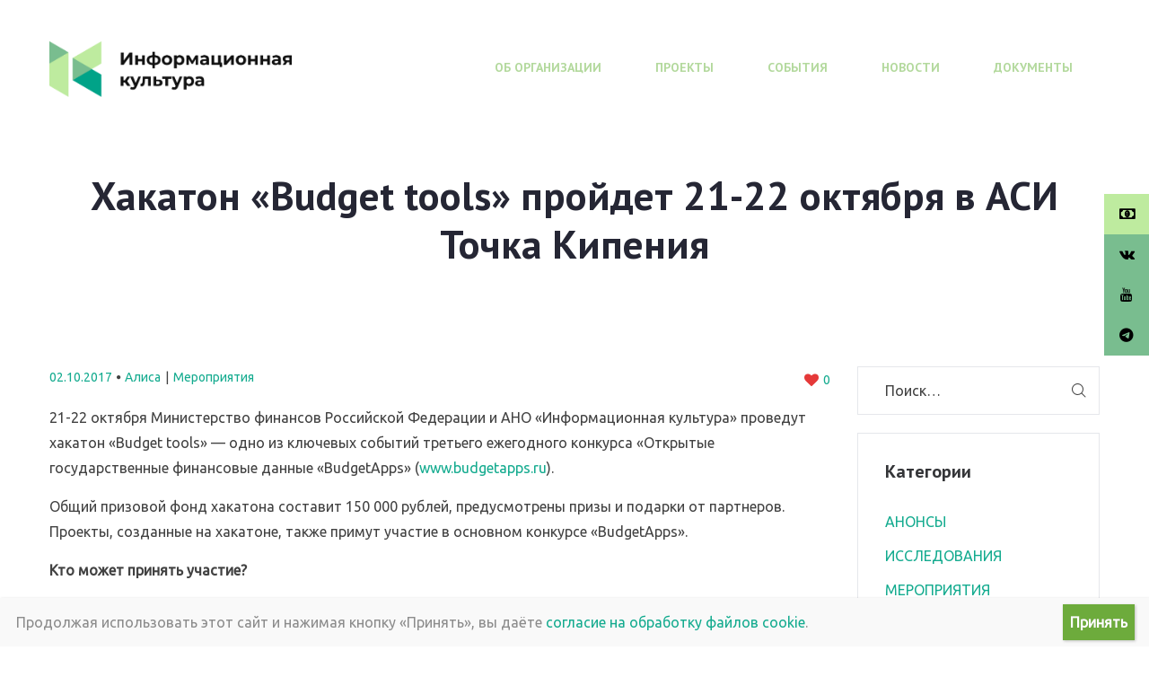

--- FILE ---
content_type: text/html; charset=UTF-8
request_url: https://www.infoculture.ru/2017/10/02/hakaton-budget-tools-projdet-21-22-oktjabrja-v-asi-tochka-kipenija/
body_size: 122509
content:
<!DOCTYPE html>
<html lang="ru-RU" prefix="og: http://ogp.me/ns# fb: http://ogp.me/ns/fb#">
<head>
    <meta charset="UTF-8"/>
    <meta name="viewport" content="width=device-width, initial-scale=1.0, maximum-scale=1.0, user-scalable=no" />
    <!--[if IE]>
    <meta http-equiv="X-UA-Compatible" content="IE=edge,chrome=1"/>
    <![endif]-->
    <link rel="profile" href="http://gmpg.org/xfn/11">
    <link rel="pingback" href="https://www.infoculture.ru/xmlrpc.php">
    <title>Хакатон &#171;Budget tools&#187; пройдет 21-22 октября в АСИ Точка Кипения &#8212; АНО &quot;Информационная культура&quot;</title>
<meta name='robots' content='max-image-preview:large' />
	<style>img:is([sizes="auto" i], [sizes^="auto," i]) { contain-intrinsic-size: 3000px 1500px }</style>
	<link rel='dns-prefetch' href='//www.infoculture.ru' />
<link rel='dns-prefetch' href='//cdnjs.cloudflare.com' />
<link rel='dns-prefetch' href='//fonts.googleapis.com' />
<link rel="alternate" type="application/rss+xml" title="АНО &quot;Информационная культура&quot; &raquo; Лента" href="https://www.infoculture.ru/feed/" />
<link rel="alternate" type="application/rss+xml" title="АНО &quot;Информационная культура&quot; &raquo; Лента комментариев" href="https://www.infoculture.ru/comments/feed/" />
<link rel="alternate" type="application/rss+xml" title="АНО &quot;Информационная культура&quot; &raquo; Лента комментариев к &laquo;Хакатон &#171;Budget tools&#187; пройдет 21-22 октября в АСИ Точка Кипения&raquo;" href="https://www.infoculture.ru/2017/10/02/hakaton-budget-tools-projdet-21-22-oktjabrja-v-asi-tochka-kipenija/feed/" />
<script type="text/javascript">
/* <![CDATA[ */
window._wpemojiSettings = {"baseUrl":"https:\/\/s.w.org\/images\/core\/emoji\/16.0.1\/72x72\/","ext":".png","svgUrl":"https:\/\/s.w.org\/images\/core\/emoji\/16.0.1\/svg\/","svgExt":".svg","source":{"concatemoji":"https:\/\/www.infoculture.ru\/wp-includes\/js\/wp-emoji-release.min.js?ver=6.8.3"}};
/*! This file is auto-generated */
!function(s,n){var o,i,e;function c(e){try{var t={supportTests:e,timestamp:(new Date).valueOf()};sessionStorage.setItem(o,JSON.stringify(t))}catch(e){}}function p(e,t,n){e.clearRect(0,0,e.canvas.width,e.canvas.height),e.fillText(t,0,0);var t=new Uint32Array(e.getImageData(0,0,e.canvas.width,e.canvas.height).data),a=(e.clearRect(0,0,e.canvas.width,e.canvas.height),e.fillText(n,0,0),new Uint32Array(e.getImageData(0,0,e.canvas.width,e.canvas.height).data));return t.every(function(e,t){return e===a[t]})}function u(e,t){e.clearRect(0,0,e.canvas.width,e.canvas.height),e.fillText(t,0,0);for(var n=e.getImageData(16,16,1,1),a=0;a<n.data.length;a++)if(0!==n.data[a])return!1;return!0}function f(e,t,n,a){switch(t){case"flag":return n(e,"\ud83c\udff3\ufe0f\u200d\u26a7\ufe0f","\ud83c\udff3\ufe0f\u200b\u26a7\ufe0f")?!1:!n(e,"\ud83c\udde8\ud83c\uddf6","\ud83c\udde8\u200b\ud83c\uddf6")&&!n(e,"\ud83c\udff4\udb40\udc67\udb40\udc62\udb40\udc65\udb40\udc6e\udb40\udc67\udb40\udc7f","\ud83c\udff4\u200b\udb40\udc67\u200b\udb40\udc62\u200b\udb40\udc65\u200b\udb40\udc6e\u200b\udb40\udc67\u200b\udb40\udc7f");case"emoji":return!a(e,"\ud83e\udedf")}return!1}function g(e,t,n,a){var r="undefined"!=typeof WorkerGlobalScope&&self instanceof WorkerGlobalScope?new OffscreenCanvas(300,150):s.createElement("canvas"),o=r.getContext("2d",{willReadFrequently:!0}),i=(o.textBaseline="top",o.font="600 32px Arial",{});return e.forEach(function(e){i[e]=t(o,e,n,a)}),i}function t(e){var t=s.createElement("script");t.src=e,t.defer=!0,s.head.appendChild(t)}"undefined"!=typeof Promise&&(o="wpEmojiSettingsSupports",i=["flag","emoji"],n.supports={everything:!0,everythingExceptFlag:!0},e=new Promise(function(e){s.addEventListener("DOMContentLoaded",e,{once:!0})}),new Promise(function(t){var n=function(){try{var e=JSON.parse(sessionStorage.getItem(o));if("object"==typeof e&&"number"==typeof e.timestamp&&(new Date).valueOf()<e.timestamp+604800&&"object"==typeof e.supportTests)return e.supportTests}catch(e){}return null}();if(!n){if("undefined"!=typeof Worker&&"undefined"!=typeof OffscreenCanvas&&"undefined"!=typeof URL&&URL.createObjectURL&&"undefined"!=typeof Blob)try{var e="postMessage("+g.toString()+"("+[JSON.stringify(i),f.toString(),p.toString(),u.toString()].join(",")+"));",a=new Blob([e],{type:"text/javascript"}),r=new Worker(URL.createObjectURL(a),{name:"wpTestEmojiSupports"});return void(r.onmessage=function(e){c(n=e.data),r.terminate(),t(n)})}catch(e){}c(n=g(i,f,p,u))}t(n)}).then(function(e){for(var t in e)n.supports[t]=e[t],n.supports.everything=n.supports.everything&&n.supports[t],"flag"!==t&&(n.supports.everythingExceptFlag=n.supports.everythingExceptFlag&&n.supports[t]);n.supports.everythingExceptFlag=n.supports.everythingExceptFlag&&!n.supports.flag,n.DOMReady=!1,n.readyCallback=function(){n.DOMReady=!0}}).then(function(){return e}).then(function(){var e;n.supports.everything||(n.readyCallback(),(e=n.source||{}).concatemoji?t(e.concatemoji):e.wpemoji&&e.twemoji&&(t(e.twemoji),t(e.wpemoji)))}))}((window,document),window._wpemojiSettings);
/* ]]> */
</script>
<link rel='stylesheet' id='neliofp_style_css-css' href='https://www.infoculture.ru/wp-content/plugins/nelio-featured-posts/assets/style.min.css?ver=2.2.4' type='text/css' media='all' />
<style id='wp-emoji-styles-inline-css' type='text/css'>

	img.wp-smiley, img.emoji {
		display: inline !important;
		border: none !important;
		box-shadow: none !important;
		height: 1em !important;
		width: 1em !important;
		margin: 0 0.07em !important;
		vertical-align: -0.1em !important;
		background: none !important;
		padding: 0 !important;
	}
</style>
<link rel='stylesheet' id='wp-block-library-css' href='https://www.infoculture.ru/wp-includes/css/dist/block-library/style.min.css?ver=6.8.3' type='text/css' media='all' />
<style id='classic-theme-styles-inline-css' type='text/css'>
/*! This file is auto-generated */
.wp-block-button__link{color:#fff;background-color:#32373c;border-radius:9999px;box-shadow:none;text-decoration:none;padding:calc(.667em + 2px) calc(1.333em + 2px);font-size:1.125em}.wp-block-file__button{background:#32373c;color:#fff;text-decoration:none}
</style>
<link rel='stylesheet' id='wp-components-css' href='https://www.infoculture.ru/wp-includes/css/dist/components/style.min.css?ver=6.8.3' type='text/css' media='all' />
<link rel='stylesheet' id='wp-preferences-css' href='https://www.infoculture.ru/wp-includes/css/dist/preferences/style.min.css?ver=6.8.3' type='text/css' media='all' />
<link rel='stylesheet' id='wp-block-editor-css' href='https://www.infoculture.ru/wp-includes/css/dist/block-editor/style.min.css?ver=6.8.3' type='text/css' media='all' />
<link rel='stylesheet' id='popup-maker-block-library-style-css' href='https://www.infoculture.ru/wp-content/plugins/popup-maker/dist/packages/block-library-style.css?ver=dbea705cfafe089d65f1' type='text/css' media='all' />
<style id='global-styles-inline-css' type='text/css'>
:root{--wp--preset--aspect-ratio--square: 1;--wp--preset--aspect-ratio--4-3: 4/3;--wp--preset--aspect-ratio--3-4: 3/4;--wp--preset--aspect-ratio--3-2: 3/2;--wp--preset--aspect-ratio--2-3: 2/3;--wp--preset--aspect-ratio--16-9: 16/9;--wp--preset--aspect-ratio--9-16: 9/16;--wp--preset--color--black: #000000;--wp--preset--color--cyan-bluish-gray: #abb8c3;--wp--preset--color--white: #ffffff;--wp--preset--color--pale-pink: #f78da7;--wp--preset--color--vivid-red: #cf2e2e;--wp--preset--color--luminous-vivid-orange: #ff6900;--wp--preset--color--luminous-vivid-amber: #fcb900;--wp--preset--color--light-green-cyan: #7bdcb5;--wp--preset--color--vivid-green-cyan: #00d084;--wp--preset--color--pale-cyan-blue: #8ed1fc;--wp--preset--color--vivid-cyan-blue: #0693e3;--wp--preset--color--vivid-purple: #9b51e0;--wp--preset--gradient--vivid-cyan-blue-to-vivid-purple: linear-gradient(135deg,rgba(6,147,227,1) 0%,rgb(155,81,224) 100%);--wp--preset--gradient--light-green-cyan-to-vivid-green-cyan: linear-gradient(135deg,rgb(122,220,180) 0%,rgb(0,208,130) 100%);--wp--preset--gradient--luminous-vivid-amber-to-luminous-vivid-orange: linear-gradient(135deg,rgba(252,185,0,1) 0%,rgba(255,105,0,1) 100%);--wp--preset--gradient--luminous-vivid-orange-to-vivid-red: linear-gradient(135deg,rgba(255,105,0,1) 0%,rgb(207,46,46) 100%);--wp--preset--gradient--very-light-gray-to-cyan-bluish-gray: linear-gradient(135deg,rgb(238,238,238) 0%,rgb(169,184,195) 100%);--wp--preset--gradient--cool-to-warm-spectrum: linear-gradient(135deg,rgb(74,234,220) 0%,rgb(151,120,209) 20%,rgb(207,42,186) 40%,rgb(238,44,130) 60%,rgb(251,105,98) 80%,rgb(254,248,76) 100%);--wp--preset--gradient--blush-light-purple: linear-gradient(135deg,rgb(255,206,236) 0%,rgb(152,150,240) 100%);--wp--preset--gradient--blush-bordeaux: linear-gradient(135deg,rgb(254,205,165) 0%,rgb(254,45,45) 50%,rgb(107,0,62) 100%);--wp--preset--gradient--luminous-dusk: linear-gradient(135deg,rgb(255,203,112) 0%,rgb(199,81,192) 50%,rgb(65,88,208) 100%);--wp--preset--gradient--pale-ocean: linear-gradient(135deg,rgb(255,245,203) 0%,rgb(182,227,212) 50%,rgb(51,167,181) 100%);--wp--preset--gradient--electric-grass: linear-gradient(135deg,rgb(202,248,128) 0%,rgb(113,206,126) 100%);--wp--preset--gradient--midnight: linear-gradient(135deg,rgb(2,3,129) 0%,rgb(40,116,252) 100%);--wp--preset--font-size--small: 13px;--wp--preset--font-size--medium: 20px;--wp--preset--font-size--large: 36px;--wp--preset--font-size--x-large: 42px;--wp--preset--spacing--20: 0.44rem;--wp--preset--spacing--30: 0.67rem;--wp--preset--spacing--40: 1rem;--wp--preset--spacing--50: 1.5rem;--wp--preset--spacing--60: 2.25rem;--wp--preset--spacing--70: 3.38rem;--wp--preset--spacing--80: 5.06rem;--wp--preset--shadow--natural: 6px 6px 9px rgba(0, 0, 0, 0.2);--wp--preset--shadow--deep: 12px 12px 50px rgba(0, 0, 0, 0.4);--wp--preset--shadow--sharp: 6px 6px 0px rgba(0, 0, 0, 0.2);--wp--preset--shadow--outlined: 6px 6px 0px -3px rgba(255, 255, 255, 1), 6px 6px rgba(0, 0, 0, 1);--wp--preset--shadow--crisp: 6px 6px 0px rgba(0, 0, 0, 1);}:where(.is-layout-flex){gap: 0.5em;}:where(.is-layout-grid){gap: 0.5em;}body .is-layout-flex{display: flex;}.is-layout-flex{flex-wrap: wrap;align-items: center;}.is-layout-flex > :is(*, div){margin: 0;}body .is-layout-grid{display: grid;}.is-layout-grid > :is(*, div){margin: 0;}:where(.wp-block-columns.is-layout-flex){gap: 2em;}:where(.wp-block-columns.is-layout-grid){gap: 2em;}:where(.wp-block-post-template.is-layout-flex){gap: 1.25em;}:where(.wp-block-post-template.is-layout-grid){gap: 1.25em;}.has-black-color{color: var(--wp--preset--color--black) !important;}.has-cyan-bluish-gray-color{color: var(--wp--preset--color--cyan-bluish-gray) !important;}.has-white-color{color: var(--wp--preset--color--white) !important;}.has-pale-pink-color{color: var(--wp--preset--color--pale-pink) !important;}.has-vivid-red-color{color: var(--wp--preset--color--vivid-red) !important;}.has-luminous-vivid-orange-color{color: var(--wp--preset--color--luminous-vivid-orange) !important;}.has-luminous-vivid-amber-color{color: var(--wp--preset--color--luminous-vivid-amber) !important;}.has-light-green-cyan-color{color: var(--wp--preset--color--light-green-cyan) !important;}.has-vivid-green-cyan-color{color: var(--wp--preset--color--vivid-green-cyan) !important;}.has-pale-cyan-blue-color{color: var(--wp--preset--color--pale-cyan-blue) !important;}.has-vivid-cyan-blue-color{color: var(--wp--preset--color--vivid-cyan-blue) !important;}.has-vivid-purple-color{color: var(--wp--preset--color--vivid-purple) !important;}.has-black-background-color{background-color: var(--wp--preset--color--black) !important;}.has-cyan-bluish-gray-background-color{background-color: var(--wp--preset--color--cyan-bluish-gray) !important;}.has-white-background-color{background-color: var(--wp--preset--color--white) !important;}.has-pale-pink-background-color{background-color: var(--wp--preset--color--pale-pink) !important;}.has-vivid-red-background-color{background-color: var(--wp--preset--color--vivid-red) !important;}.has-luminous-vivid-orange-background-color{background-color: var(--wp--preset--color--luminous-vivid-orange) !important;}.has-luminous-vivid-amber-background-color{background-color: var(--wp--preset--color--luminous-vivid-amber) !important;}.has-light-green-cyan-background-color{background-color: var(--wp--preset--color--light-green-cyan) !important;}.has-vivid-green-cyan-background-color{background-color: var(--wp--preset--color--vivid-green-cyan) !important;}.has-pale-cyan-blue-background-color{background-color: var(--wp--preset--color--pale-cyan-blue) !important;}.has-vivid-cyan-blue-background-color{background-color: var(--wp--preset--color--vivid-cyan-blue) !important;}.has-vivid-purple-background-color{background-color: var(--wp--preset--color--vivid-purple) !important;}.has-black-border-color{border-color: var(--wp--preset--color--black) !important;}.has-cyan-bluish-gray-border-color{border-color: var(--wp--preset--color--cyan-bluish-gray) !important;}.has-white-border-color{border-color: var(--wp--preset--color--white) !important;}.has-pale-pink-border-color{border-color: var(--wp--preset--color--pale-pink) !important;}.has-vivid-red-border-color{border-color: var(--wp--preset--color--vivid-red) !important;}.has-luminous-vivid-orange-border-color{border-color: var(--wp--preset--color--luminous-vivid-orange) !important;}.has-luminous-vivid-amber-border-color{border-color: var(--wp--preset--color--luminous-vivid-amber) !important;}.has-light-green-cyan-border-color{border-color: var(--wp--preset--color--light-green-cyan) !important;}.has-vivid-green-cyan-border-color{border-color: var(--wp--preset--color--vivid-green-cyan) !important;}.has-pale-cyan-blue-border-color{border-color: var(--wp--preset--color--pale-cyan-blue) !important;}.has-vivid-cyan-blue-border-color{border-color: var(--wp--preset--color--vivid-cyan-blue) !important;}.has-vivid-purple-border-color{border-color: var(--wp--preset--color--vivid-purple) !important;}.has-vivid-cyan-blue-to-vivid-purple-gradient-background{background: var(--wp--preset--gradient--vivid-cyan-blue-to-vivid-purple) !important;}.has-light-green-cyan-to-vivid-green-cyan-gradient-background{background: var(--wp--preset--gradient--light-green-cyan-to-vivid-green-cyan) !important;}.has-luminous-vivid-amber-to-luminous-vivid-orange-gradient-background{background: var(--wp--preset--gradient--luminous-vivid-amber-to-luminous-vivid-orange) !important;}.has-luminous-vivid-orange-to-vivid-red-gradient-background{background: var(--wp--preset--gradient--luminous-vivid-orange-to-vivid-red) !important;}.has-very-light-gray-to-cyan-bluish-gray-gradient-background{background: var(--wp--preset--gradient--very-light-gray-to-cyan-bluish-gray) !important;}.has-cool-to-warm-spectrum-gradient-background{background: var(--wp--preset--gradient--cool-to-warm-spectrum) !important;}.has-blush-light-purple-gradient-background{background: var(--wp--preset--gradient--blush-light-purple) !important;}.has-blush-bordeaux-gradient-background{background: var(--wp--preset--gradient--blush-bordeaux) !important;}.has-luminous-dusk-gradient-background{background: var(--wp--preset--gradient--luminous-dusk) !important;}.has-pale-ocean-gradient-background{background: var(--wp--preset--gradient--pale-ocean) !important;}.has-electric-grass-gradient-background{background: var(--wp--preset--gradient--electric-grass) !important;}.has-midnight-gradient-background{background: var(--wp--preset--gradient--midnight) !important;}.has-small-font-size{font-size: var(--wp--preset--font-size--small) !important;}.has-medium-font-size{font-size: var(--wp--preset--font-size--medium) !important;}.has-large-font-size{font-size: var(--wp--preset--font-size--large) !important;}.has-x-large-font-size{font-size: var(--wp--preset--font-size--x-large) !important;}
:where(.wp-block-post-template.is-layout-flex){gap: 1.25em;}:where(.wp-block-post-template.is-layout-grid){gap: 1.25em;}
:where(.wp-block-columns.is-layout-flex){gap: 2em;}:where(.wp-block-columns.is-layout-grid){gap: 2em;}
:root :where(.wp-block-pullquote){font-size: 1.5em;line-height: 1.6;}
</style>
<link rel='stylesheet' id='contact-form-7-css' href='https://www.infoculture.ru/wp-content/plugins/contact-form-7/includes/css/styles.css?ver=6.1.1' type='text/css' media='all' />
<link rel='stylesheet' id='meteor-slides-css' href='https://www.infoculture.ru/wp-content/plugins/meteor-slides/css/meteor-slides.css?ver=1.0' type='text/css' media='all' />
<link rel='stylesheet' id='ssb-ui-style-css' href='https://www.infoculture.ru/wp-content/plugins/sticky-side-buttons/assets/css/ssb-ui-style.css?ver=2.0.3' type='text/css' media='all' />
<style id='ssb-ui-style-inline-css' type='text/css'>
#ssb-btn-1{background: #beeb9f;}
#ssb-btn-1:hover{background:rgba(190,235,159,0.9);}
#ssb-btn-1 a{color: #000000;}
.ssb-share-btn,.ssb-share-btn .ssb-social-popup{background:#beeb9f;color:#000000}
.ssb-share-btn:hover{background:rgba(190,235,159,0.9);}
.ssb-share-btn a{color:#000000 !important;}
#ssb-btn-3{background: #79bd8f;}
#ssb-btn-3:hover{background:rgba(121,189,143,0.9);}
#ssb-btn-3 a{color: #000000;}
#ssb-btn-4{background: #79bd8f;}
#ssb-btn-4:hover{background:rgba(121,189,143,0.9);}
#ssb-btn-4 a{color: #000000;}
#ssb-btn-2{background: #79bd8f;}
#ssb-btn-2:hover{background:rgba(121,189,143,0.9);}
#ssb-btn-2 a{color: #000000;}

</style>
<link rel='stylesheet' id='ssb-fontawesome-frontend-css' href='https://cdnjs.cloudflare.com/ajax/libs/font-awesome/6.7.2/css/all.min.css?ver=6.7.2' type='text/css' media='all' />
<link rel='stylesheet' id='popup-maker-site-css' href='//www.infoculture.ru/wp-content/uploads/pum/pum-site-styles.css?generated=1754452799&#038;ver=1.21.3' type='text/css' media='all' />
<link rel='stylesheet' id='optima-theme-css' href='https://www.infoculture.ru/wp-content/themes/optima/style.css?ver=6.8.3' type='text/css' media='all' />
<style id='optima-theme-inline-css' type='text/css'>
.site-loading .la-image-loading {opacity: 1;visibility: visible}.la-image-loading.spinner-custom .content {width: 100px;margin-top: -50px;height: 100px;margin-left: -50px;text-align: center}.la-image-loading.spinner-custom .content img {width: auto;margin: 0 auto}.site-loading #page.site {opacity: 0;transition: all .3s ease-in-out}#page.site {opacity: 1}.la-image-loading {opacity: 0;position: fixed;z-index: 999999;left: 0;top: 0;right: 0;bottom: 0;background: #fff;overflow: hidden;transition: all .3s ease-in-out;-webkit-transition: all .3s ease-in-out;visibility: hidden}.la-image-loading .content {position: absolute;width: 50px;height: 50px;top: 50%;left: 50%;margin-left: -25px;margin-top: -25px}.section-page-header{color: #b5b7c4;background-repeat: repeat;background-position: left top}.section-page-header .page-title{color: #252634}.section-page-header a{color: #b5b7c4}.section-page-header a:hover{color: #252634}.section-page-header .page-header-inner{padding-top: 25px;padding-bottom: 25px}@media(min-width: 768px){.section-page-header .page-header-inner{padding-top: 25px;padding-bottom: 25px}}@media(min-width: 992px){.section-page-header .page-header-inner{padding-top: 25px;padding-bottom: 25px}}.site-main {padding-top:70px;padding-bottom:30px}body.optima-body{font-size: 16px;background-repeat: repeat;background-position: left top}#masthead_aside,.site-header .site-header-inner{background-repeat: repeat;background-position: left top;background-color: #fff}.enable-header-transparency .site-header:not(.is-sticky) .site-header-inner{background-repeat: repeat;background-position: left top;background-color: rgba(0,0,0,0)}.site-footer{background-repeat: repeat;background-position: left top}.entry-thumbnail.format-quote .format-quote-content, .entry-thumbnail.format-link .format-content, .item--category, .la-blockquote.style-1, .la-blockquote.style-2, .testimonial-loop.loop-style-2 .item--excerpt, .testimonial-loop.loop-style-3 .item--excerpt, .testimonial-loop.loop-style-3 .testimonial-item .item--role,.testimonial-3-nav .item--role, .portfolios-grid.loop-style-4 .entry-title,.pf-masonry.pf-s-4 .entry-title, .vc_cta3-container .la-cta-01.vc_cta3 h4, .catalog-grid-2 .product-category .cat-information .cat-des, .highlight-font-family {font-family: "Playfair Display"}.mega-menu .mm-popup-wide .inner > ul.sub-menu > li > a, .entry-thumbnail.format-quote .quote-author, .commentlist .comment-meta .comment-author, .portfolio-single-page .entry-tax-list, .la-blockquote.style-2 footer cite, .la-vc-btn.la-outline-btn .vc_btn3, .la-vc-btn.la-outline-btn2 .vc_btn3, .la-btn, .btn-view-all-works.vc_btn3-container.la-vc-btn .vc_btn3, .la-bigger-btn .la-btn,.la-bigger-btn .vc_btn3, .custom-heading-with-dots .la-headings .subheading-tag, .hover-heading-box-home-1.wpb_column .la-headings .subheading-tag a, .hover-heading-box.wpb_column .la-headings .subheading-tag a, .team-member-loop.loop-style-1 .item--role,.team-member-loop.loop-style-1 .item--title, .testimonial-loop .item--title, .testimonial-loop.loop-style-2 .item--role, .testimonial-loop.loop-style-6 .item--title,.testimonial-loop.loop-style-6 .item--role, .testimonial-loop.loop-style-7 .item--title,.testimonial-loop.loop-style-7 .item--role, .testimonial-loop.loop-style-8 .item--title,.testimonial-loop.loop-style-8 .item--role, .showposts-loop .link-readmore, .portfolios-grid.loop-style-2 .entry-tax-list,.pf-masonry.pf-s-2 .entry-tax-list, .portfolios-list .entry-tax-list, .portfolios-list .link-discover, .vc_progress_bar .vc_general.vc_single_bar .vc_label, .la-stats-counter.about-counter .icon-value, .la-pricing-table-wrap.style-4 .la-pricing-table .pricing-heading, .la-pricing-table-wrap.style-4 .la-pricing-table .price-box .price-value, .la-pricing-table-wrap.style-4 .la-pricing-table .pricing-action a, .heading-font-family {font-family: "PT Sans"}body {font-family: "Ubuntu";color: #424242}a:focus, a:hover {color: #14ab8f}input, select, textarea {border-color: rgba(169,174,189,0.30)}input:focus, select:focus, textarea:focus {border-color: #232324}.button,button,html input[type="button"],input[type="reset"],input[type="submit"],.btn {background-color: #fff;color: #232324;border-color: #232324}.button:hover,button:hover,html input[type="button"]:hover,input[type="reset"]:hover,input[type="submit"]:hover,.btn:hover {background-color: #232324;color: #fff}.button.btn-secondary,button.btn-secondary,html input[type="button"].btn-secondary,input[type="reset"].btn-secondary,input[type="submit"].btn-secondary,.btn.btn-secondary {background-color: #232324;border-color: #232324;color: #fff}.button.btn-secondary:hover,button.btn-secondary:hover,html input[type="button"].btn-secondary:hover,input[type="reset"].btn-secondary:hover,input[type="submit"].btn-secondary:hover,.btn.btn-secondary:hover {background-color: #14ab8f;border-color: #14ab8f;color: #fff}.button.btn-primary,button.btn-primary,html input[type="button"].btn-primary,input[type="reset"].btn-primary,input[type="submit"].btn-primary,.btn.btn-primary {background-color: #14ab8f;border-color: #14ab8f;color: #fff}.button.btn-primary:hover,button.btn-primary:hover,html input[type="button"].btn-primary:hover,input[type="reset"].btn-primary:hover,input[type="submit"].btn-primary:hover,.btn.btn-primary:hover {background-color: #232324;border-color: #232324;color: #fff}.button.alt {background-color: #232324;border-color: #232324;color: #fff}.button.alt:hover {background-color: #14ab8f;border-color: #14ab8f;color: #fff}h1, .h1, h2, .h2, h3, .h3, h4, .h4, h5, .h5, h6, .h6, .title-xlarge {font-family: "PT Sans";color: #343538}table th {color: #343538}.star-rating {color: #b5b7c4}.star-rating span {color: #14ab8f}.la-global-message .close-message:hover i,#lastudio-reveal .close-button:hover i {color: #14ab8f}.la-pagination ul .page-numbers {color: #232324;border-color: rgba(169,174,189,0.30)}.la-pagination ul .page-numbers.current {background-color: #232324;color: #fff;border-color: #232324}.la-pagination ul .page-numbers:hover {border-color: #232324}.share-links a {border-color: rgba(169,174,189,0.30)}.search-form .search-button:hover {color: #14ab8f}.slick-slider button.slick-arrow:hover {color: #14ab8f}.slick-slider .slick-dots li:hover button,.slick-slider .slick-dots .slick-active button {background-color: #14ab8f}.vertical-style ul li:hover a, .vertical-style ul li.active a {color: #14ab8f}.filter-style-1 ul li:hover a, .filter-style-1 ul li.active a,.filter-style-default ul li:hover a,.filter-style-default ul li.active a {color: #232324;border-bottom-color: #14ab8f}.filter-style-2 ul li a {color: #232324}.filter-style-2 ul li:hover a, .filter-style-2 ul li.active a {color: #14ab8f}.select2-dropdown-open.select2-drop-above .select2-choice,.select2-dropdown-open.select2-drop-above .select2-choices,.select2-drop.select2-drop-active,.select2-container .select2-choice,.select2-search,.select2-input,.input-text {border-color: rgba(169,174,189,0.30)}.stars [class*="star-"]:hover, .stars [class*="star-"].active {color: #14ab8f}.woocommerce-info {border-top-color: green}.woocommerce-info:before {color: green}.woocommerce-error {border-top-color: #2635c4}.woocommerce-error:before {color: #2635c4}.onsale,.onsale-badge {background: #14ab8f}.wc-toolbar .wc-view-toggle .active {color: #14ab8f}.wc-toolbar .wc-ordering {border-color: rgba(169,174,189,0.30)}.wc-toolbar .wc-view-count ul {color: #b5b7c4}.wc-toolbar .wc-view-count li.active {color: #14ab8f}.wc-ordering ul {border-color: rgba(169,174,189,0.30)}.wc-ordering ul li:hover a, .wc-ordering ul li.active a {background-color: #14ab8f}a.rsswidget {color: #343538}.product_list_widget del {color: #424242}.widget_shopping_cart_content .total {border-top-color: rgba(169,174,189,0.30)}.widget_price_filter .price_slider_amount .button:hover {background-color: #14ab8f;border-color: #14ab8f}.widget_price_filter .ui-slider .ui-slider-range {background-color: #232324}.widget_layered_nav_filters ul li {border-bottom-color: rgba(169,174,189,0.30)}.widget_layered_nav_filters ul li .amount {color: #14ab8f}.calendar_wrap caption {border-color: rgba(169,174,189,0.30)}.widget-border.widget {border-color: rgba(169,174,189,0.30)}.top-area {background-color: rgba(0,0,0,0);color: rgba(255,255,255,0.2)}.header-toggle-cart .header_shopping_cart .buttons .wc-forward:not(.checkout) {color: #232324}.header-toggle-cart .header_shopping_cart .buttons .wc-forward:not(.checkout):hover {color: #14ab8f}.header-toggle-cart .header_shopping_cart .buttons .checkout {background: #232324}.header-toggle-cart .header_shopping_cart .buttons .checkout:hover {background-color: #14ab8f}.header-v8 .site-header .header-toggle-menu a.btn-aside-toggle {background-color: #232324}.header-v8 .site-header .header-toggle-menu a.btn-aside-toggle:hover {color: #fff !important;background-color: #14ab8f !important}#header_aside .btn-aside-toggle:hover {background: #14ab8f}.header-v9 #masthead_aside .header-aside-nav .mega-menu > li {border-bottom-color: rgba(169,174,189,0.30)}.mega-menu .tip.hot,.menu .tip.hot {background-color: #14ab8f}.mega-menu .tip.hot .tip-arrow:before,.menu .tip.hot .tip-arrow:before {color: #14ab8f}.mega-menu .popup li > a {color: #8a8a8a;background-color: rgba(0,0,0,0)}.mega-menu .popup li:hover > a {color: #232324;background-color: rgba(0,0,0,0)}.mega-menu .popup li.active > a {color: #232324;background-color: rgba(0,0,0,0)}.mega-menu .popup > .inner,.mega-menu .mm-popup-wide .inner > ul.sub-menu > li li ul.sub-menu,.mega-menu .mm-popup-narrow ul ul {background-color: #fff}.mega-menu .mm-popup-wide .inner > ul.sub-menu > li li li:hover > a,.mega-menu .mm-popup-narrow li.menu-item:hover > a {color: #232324;background-color: rgba(0,0,0,0)}.mega-menu .mm-popup-wide .inner > ul.sub-menu > li li li.active > a,.mega-menu .mm-popup-narrow li.menu-item.active > a {color: #232324;background-color: rgba(0,0,0,0)}.mega-menu .mm-popup-wide .inner > ul.sub-menu > li > a {color: #343538}.section-page-header {border-top-color: rgba(169,174,189,0.30);border-bottom-color: rgba(169,174,189,0.30)}.sidebar-inner .product-title,.mini_cart_item a:not(.remove) {color: #343538}.site-footer {color: #9395a0}.site-footer a {color: #9395a0}.site-footer a:hover {color: #fff}.site-footer .widget .widget-title {color: #fff}.footer-bottom {background-color: #000;color: #fff}.footer-bottom a {color: #fff}.footer-bottom a:hover {color: #fff}.site-header .header-toggle-search .header-search-form,#masthead_aside .header-toggle-search .header-search-form {background-color: #fff}.tags-list a:hover {color: #14ab8f}.item--category {color: #b5b7c4}.item--category a:hover {color: #14ab8f}.entry-meta a:hover {color: #14ab8f}.btn-readmore {font-family: "PT Sans";color: #343538}.btn-readmore i {color: #14ab8f}.entry-meta-footer {border-color: rgba(169,174,189,0.30)}.entry-meta-footer .tags-list a {font-family: "PT Sans"}.entry-meta-footer .tags-list i {color: #14ab8f}.author-info {border-color: rgba(169,174,189,0.30)}.post-navigation .post-title {color: #343538}.la-related-posts.style-3 a:hover {color: #14ab8f}.home-09-big-banner .subheading-tag span:after {border-bottom-color: #14ab8f}.home-09-custom-heading:after {border-bottom-color: #14ab8f}.la-banner-box.home-09-banner-type-2 .banner--link-overlay:after {background-color: #232324}.la-banner-box.home-09-banner-type-2 .banner--link-overlay:before {border-bottom-color: #14ab8f}.ribbon-callnow {background: #14ab8f}.ribbon-callnow:after {border-top-color: #14ab8f;border-bottom-color: #14ab8f}.ribbon-callnow .callnow-label {font-family: "Playfair Display"}.commentlist .comment-meta .comment-author {color: #232324}.commentlist .comment-meta .comment-reply-link {float: right;color: #232324}.commentlist .comment-meta .comment-reply-link:hover {color: #14ab8f}.commentlist .comment .comment-text {border-color: rgba(169,174,189,0.30)}.wc-tab-content .commentlist .meta strong {color: #343538}.comment_container + .comment-respond .comment-reply-title a {font-family: "Ubuntu"}.portfolio-single-page .entry-tax-list {color: #343538}.portfolio-single-page .portfolio-meta-data .meta-item [class*="optima-icon"] {color: #343538}.portfolio-single-page.style-3 .portfolio-meta-datawrap .portfolio-meta-data .meta-item {border-color: rgba(169,174,189,0.30)}.portfolio-single-page.style-3 .portfolio-meta-datawrap .portfolio-meta-data .meta-info > span {color: #343538}.portfolio-single-page.style-4 .portfolio-social-links label {color: #343538}.la-blockquote.style-1 {border-color: rgba(169,174,189,0.30);color: #232324}.la-blockquote.style-1:before {background: #14ab8f}.la-blockquote.style-2 {color: #232324}.vc_btn3-style-gradient-custom.vc_btn3.vc_btn3-size-md {font-family: "PT Sans"}.la-btn.la-btn-style-flat.la-btn-color-white {color: #232324;background-color: #fff}.la-btn.la-btn-style-flat.la-btn-color-white:hover {color: #fff;background-color: #14ab8f}.la-btn.la-btn-style-flat.la-btn-color-primary {color: #fff;background-color: #14ab8f}.la-btn.la-btn-style-flat.la-btn-color-primary:hover {color: #fff;background-color: #232324}.la-btn.la-btn-style-flat.la-btn-color-black {color: #fff;background-color: #232324}.la-btn.la-btn-style-flat.la-btn-color-black:hover {color: #fff;background-color: #14ab8f}.la-btn.la-btn-style-flat.la-btn-color-gray {color: #fff;background-color: #9d9d9d;border-color: #9d9d9d}.la-btn.la-btn-style-flat.la-btn-color-gray:hover {color: #fff;background-color: #14ab8f;border-color: #14ab8f}.la-btn.la-btn-style-outline.la-btn-color-primary {color: #14ab8f}.la-btn.la-btn-style-outline.la-btn-color-white {color: #fff;border-color: #fff;background-color: transparent}.la-btn.la-btn-style-outline.la-btn-color-black {color: #232324}.la-btn.la-btn-style-outline.la-btn-color-black:hover {border-color: #232324;background-color: #232324;color: #fff}.la-btn.la-btn-style-outline.la-btn-color-gray {color: #232324;background-color: transparent;border-color: #9d9d9d}.la-btn.la-btn-style-outline.la-btn-color-gray:hover {color: #fff;background-color: #14ab8f;border-color: #14ab8f}.la-btn.la-btn-style-outline:hover {color: #fff;border-color: #14ab8f;background-color: #14ab8f}.social-media-link.style-round a:hover, .social-media-link.style-square a:hover, .social-media-link.style-circle a:hover {background-color: #14ab8f}.social-media-link.style-outline a {border-color: rgba(169,174,189,0.30)}.social-media-link.style-outline a:hover {background-color: #14ab8f;border-color: #14ab8f;color: #fff}body .vc_toggle.vc_toggle_default {border-color: rgba(169,174,189,0.30)}body .vc_toggle.vc_toggle_default.vc_toggle_active .vc_toggle_title h4 {color: #14ab8f}.la-headings .la-line {border-color: #14ab8f}.icon-heading.heading-with-line:after {border-top-color: #14ab8f}.custom-heading-with-dots .la-headings:before {background-color: #14ab8f}.hover-heading-box-home-1.wpb_column:hover:before {background-color: #14ab8f}.hover-heading-box.wpb_column:hover:before {background-color: #14ab8f}.team-member-loop.loop-style-1 .item--role,.team-member-loop.loop-style-1 .item--title {color: #232324}.team-member-loop.loop-style-4 .item--title {color: #14ab8f}.team-member-loop.loop-style-5 .item--title {color: #14ab8f}.team-member-loop.loop-style-5 .item--role {color: #232324}.team-member-loop.loop-style-6 .entry-excerpt {border-top-color: rgba(169,174,189,0.30)}.team-member-loop.loop-style-7 .item--info {background-color: #14ab8f}.team-member-loop.loop-style-7 .item--info .item--title {color: #232324}.team-member-loop.loop-style-7 .item--info .item--role {color: #232324}.team-member-loop.loop-style-7 .member-social {color: #232324}.team-member-loop.loop-style-9 .loop-item:hover .item--image img,.team-member-loop.loop-style-9 .loop-item.slick-current .item--image img {border-color: #14ab8f}.team-member-loop.loop-style-10 .item--info {color: #343538}.la-team-member .member-info-09 .item--role,.la-team-member .member-info-09 .item--title {color: #343538;font-family: "PT Sans"}.la-team-member .member-info-09 .vc_progress_bar .vc_general.vc_single_bar .vc_bar {background-color: #14ab8f}.banner-type-hover_effect .banner--link-overlay:after {background: #14ab8f}.column-banner-spa2.vc_column_container > .vc_column-inner > .wpb_wrapper {border-color: rgba(169,174,189,0.30)}.column-banner-spa2.vc_column_container > .vc_column-inner > .wpb_wrapper .la-headings .subheading-tag a {color: #232324}.wpb-js-composer .vc_tta[class*="tabs-la-"] .vc_tta-tabs-list li.vc_active {color: #14ab8f}.wpb-js-composer .vc_tta.tabs-la-2 .vc_tta-tabs-list li:hover > a, .wpb-js-composer .vc_tta.tabs-la-2 .vc_tta-tabs-list li.vc_active > a {background-color: #14ab8f;color: #fff}.wpb-js-composer .vc_tta.tabs-la-3 .vc_tta-tabs-list li a {color: #b5b7c4}.wpb-js-composer .vc_tta.tabs-la-3 .vc_tta-tabs-list li:hover a, .wpb-js-composer .vc_tta.tabs-la-3 .vc_tta-tabs-list li.vc_active a {border-color: #b5b7c4;color: #232324}.wpb-js-composer .vc_tta-container .vc_tta[class*="tour-"] .vc_tta-tabs-list li:hover, .wpb-js-composer .vc_tta-container .vc_tta[class*="tour-"] .vc_tta-tabs-list li.vc_active {background-color: #14ab8f}.wpb-js-composer .vc_tta-container .vc_tta[class*="tour-"].tour-la-business .vc_tta-panel.vc_active .vc_tta-panel-title {background-color: #14ab8f}.testimonial-loop .item--title {color: #343538}.testimonial-loop.loop-style-1 .item--excerpt {color: #232324}.testimonial-loop.loop-style-2 .item--excerpt:before {border-color-top: #14ab8f}.testimonial-loop.loop-style-3 .item--excerpt {color: #232324}.testimonial-loop.loop-style-3 .item--excerpt:before {color: #14ab8f}.testimonial-loop.loop-style-4 .item--excerpt {color: #232324}.testimonial-loop.loop-style-5 .item-inner {border-color: rgba(169,174,189,0.30)}.testimonial-loop.loop-style-5 .item--excerpt {color: #232324}.testimonial-loop.loop-style-6 .item--excerpt:before {color: #14ab8f}.testimonial-loop.loop-style-7 .item--excerpt {color: #343538}.testimonial-loop.loop-style-7 .item--title,.testimonial-loop.loop-style-7 .item--role {color: #14ab8f}.testimonial-loop.loop-style-10 .item--excerpt {color: #232324}.testimonial-loop.loop-style-11 .item--info:before {color: #14ab8f}.testimonial-loop.loop-style-11 .item--title-role:before {border-top-color: #14ab8f}.testimonial-loop.loop-style-3 .testimonial-item .item--role,.testimonial-3-nav .item--role {color: #232324}.la-sc-icon-boxes .box-icon-style-simple span {color: #14ab8f}.la-sc-icon-boxes .box-icon-style-square span,.la-sc-icon-boxes .box-icon-style-circle span,.la-sc-icon-boxes .box-icon-style-round span {color: #fff;background-color: #14ab8f}.hover-box-icon .la-sc-icon-boxes:hover {border-bottom-color: #14ab8f}.hover-box-icon .la-sc-icon-boxes:hover a {color: #232324}.hover-box-icon .la-sc-icon-boxes:hover a:hover {color: #14ab8f}.hover-box-icon2 .la-sc-icon-boxes:hover {border-bottom-color: #14ab8f}.hover-box-icon2 .la-sc-icon-boxes:hover a {color: #232324}.hover-box-icon2 .la-sc-icon-boxes:hover a:hover {color: #14ab8f}.la-custom-icon-box:hover .icon-box {background-color: #14ab8f}.la-custom-icon-box .icon-box {color: #14ab8f}.btn.btn-icon-readmore:hover {border-color: #14ab8f}.iconbox-with-link-readmore .box-description a {font-family: "PT Sans";color: #343538;border-top: rgba(169,174,189,0.30)}.showposts-loop .link-readmore {color: #232324}.showposts-loop .link-readmore:hover {color: #14ab8f}.showposts-loop.blog-grid_1.lg-grid-1-items .item-inner {border-bottom-color: rgba(169,174,189,0.30)}.showposts-loop.blog-grid_4 .item-info {border-color: rgba(169,174,189,0.30)}.showposts-loop.blog-grid_4 .entry-meta-footer .m-sharing-box {color: #b5b7c4}.showposts-loop.blog-grid_4 .item-inner:hover .entry-meta-footer .m-sharing-box {color: #14ab8f}.showposts-loop.blog-grid_4 .item-inner:hover .item-info {border-bottom-color: #14ab8f}.showposts-loop.blog-special_1 .link-readmore {border-color: rgba(169,174,189,0.30)}.showposts-loop.blog-special_1 .link-readmore:hover {background: #14ab8f;border-color: #14ab8f;color: #fff}.showposts-list .loop-item + .loop-item {border-top-color: rgba(169,174,189,0.30)}.contact-form-style-default .wpcf7-form-control-wrap .wpcf7-form-control {color: #343538;font-family: "PT Sans"}.contact-form-style-01 label {color: #b5b7c4}.contact-form-style-01 .wpcf7-form-control-wrap .wpcf7-textarea,.contact-form-style-01 .wpcf7-form-control-wrap .wpcf7-text {color: #232324}.contact-form-style-03 .wpcf7-form-control-wrap .wpcf7-select:focus,.contact-form-style-03 .wpcf7-form-control-wrap .wpcf7-text:focus,.contact-form-style-03 .wpcf7-form-control-wrap .wpcf7-textarea:focus {border-color: #14ab8f}.contact-form-style-03 .wpcf7-submit:hover {color: #fff;background-color: #14ab8f;border-color: #14ab8f}.newsletter-form1 {background: #14ab8f}.subscribe-style-01 .yikes-easy-mc-form .yikes-easy-mc-email {color: #b5b7c4}.subscribe-style-01 .yikes-easy-mc-form .yikes-easy-mc-email:focus {color: #232324}.subscribe-style-01 .yikes-easy-mc-form .yikes-easy-mc-submit-button {color: #232324}.subscribe-style-01 .yikes-easy-mc-form .yikes-easy-mc-submit-button:hover {color: #14ab8f}.subscribe-style-02 .yikes-easy-mc-form .yikes-easy-mc-submit-button:hover {color: #14ab8f}.portfolios-grid.loop-style-3 .entry-title a,.pf-masonry.pf-s-3 .entry-title a {background-color: #14ab8f}.portfolios-grid.loop-style-4 .item-inner:hover .item--link-overlay:before,.pf-masonry.pf-s-4 .item-inner:hover .item--link-overlay:before {background: #14ab8f}.portfolios-grid.loop-style-6 .item-inner:hover .item--link-overlay,.pf-masonry.pf-s-6 .item-inner:hover .item--link-overlay {border-bottom-color: #14ab8f}.portfolios-list .entry-tax-list {color: #343538}.portfolios-list .link-discover {color: #232324;border-color: rgba(169,174,189,0.30)}.portfolios-list .link-discover:hover {color: #fff;border-color: #14ab8f;background-color: #14ab8f}.portfolios-list.loop-style-3 .item-inner:hover .item--info {background-color: #14ab8f}.wpb-js-composer .vc_tta.vc_tta-accordion.vc_tta-style-la-1 .vc_tta-panel-title {border-bottom-color: rgba(169,174,189,0.30)}.wpb-js-composer .vc_tta.vc_tta-accordion.vc_tta-style-la-2 .vc_tta-panel.vc_active .vc_tta-panel-title {color: #14ab8f}.wpb-js-composer .vc_tta.vc_tta-accordion.vc_tta-style-la-3 .vc_tta-panel {border-color: rgba(169,174,189,0.30)}.wpb-js-composer .vc_tta.vc_tta-accordion.vc_tta-style-la-3 .vc_tta-panel.vc_active {border-color: #14ab8f}.la-pricing-table .wrap-icon .icon-inner {color: #14ab8f}.la-pricing-table-wrap.style-1 .pricing-heading {color: #14ab8f}.la-pricing-table-wrap.style-1 .package-featured li {border-top-color: rgba(169,174,189,0.30)}.la-pricing-table-wrap.style-1 .pricing-action a {color: #14ab8f}.la-pricing-table-wrap.style-1 .pricing-action a:hover {background-color: #14ab8f;border-color: #14ab8f;color: #fff}.la-pricing-table-wrap.style-1.is_box_featured .pricing-action a {background-color: #14ab8f;border-color: #14ab8f;color: #fff}.la-pricing-table-wrap.style-2 .la-pricing-table {border-color: rgba(169,174,189,0.30)}.la-pricing-table-wrap.style-2 .la-pricing-table .pricing-heading {background-color: #14ab8f}.la-pricing-table-wrap.style-2 .la-pricing-table .wrap-icon .icon-inner {color: #14ab8f}.la-pricing-table-wrap.style-2 .la-pricing-table .pricing-action {background-color: #14ab8f}.la-pricing-table-wrap.style-3 .la-pricing-table {border-top-color: rgba(169,174,189,0.30)}.la-pricing-table-wrap.style-3 .la-pricing-table .pricing-heading-wrap {background-color: #14ab8f}.la-pricing-table-wrap.style-3 .la-pricing-table .pricing-heading-wrap:after {content: '';border-top-color: #14ab8f}.la-pricing-table-wrap.style-4 .la-pricing-table .pricing-heading {color: #14ab8f}.la-pricing-table-wrap.style-4 .la-pricing-table:hover .pricing-action a {background-color: #14ab8f;border-color: #14ab8f}.la-timeline-wrap.style-1 .timeline-line {border-left-color: rgba(169,174,189,0.30)}.la-timeline-wrap.style-1 .timeline-block .timeline-dot {background-color: #14ab8f}.la-timeline-wrap.style-1 .timeline-block .timeline-subtitle {color: #14ab8f}.la-timeline-wrap.style-2 .timeline-title:after {border-bottom-color: rgba(169,174,189,0.30)}.catalog-grid-1 .product-category .cat-img span {color: #232324}.catalog-grid-1 .product-category .cat-img span:before {color: #14ab8f}.catalog-grid-1 .product-category:hover h3 {color: #14ab8f}.catalog-grid-2 .product-category .cat-information > span {background-color: #14ab8f;color: #232324}.product-item .button:hover {color: #14ab8f}.product-item .button {color: #232324}.product-item .button:hover {color: #14ab8f}.product-item .price {color: #232324}.products-grid.products-grid-default .product--thumbnail .product--action .wrap-addto a,.products-grid.products-grid-1 .product--thumbnail .product--action .wrap-addto a {color: #232324}.products-grid.products-grid-default .product--thumbnail .product--action .wrap-addto a:hover,.products-grid.products-grid-1 .product--thumbnail .product--action .wrap-addto a:hover {background-color: #14ab8f}.products-grid.products-grid-default .product--thumbnail .product--action > a,.products-grid.products-grid-1 .product--thumbnail .product--action > a {background-color: #14ab8f}.products-grid.products-grid-1 .item--image-holder {border-color: rgba(169,174,189,0.30)}.products-grid.products-grid-1 .product--thumbnail .product--action > a {color: #232324}.products-grid.products-grid-1 .price {color: #14ab8f}.products-grid.products-grid-2 .product--thumbnail .product--action .wrap-addto a {color: #232324}.products-grid.products-grid-2 .product--thumbnail .product--action .wrap-addto a:hover {background-color: #14ab8f}.products-grid.products-grid-2 .product--info .product--action > a {color: #232324}.products-grid.products-grid-2 .product--info .product--action > a:hover {background-color: #14ab8f}.products-grid.products-grid-2 .item-inner:hover .product--info .product--action > a {background-color: #14ab8f}.products-grid.products-grid-3 .item--image-holder .quickview:hover {color: #14ab8f}.products-grid.products-grid-3 .product--thumbnail .product--action a {color: #232324}.products-grid.products-grid-3 .product--thumbnail .product--action a:hover {background-color: #14ab8f}.products-list .product-item .product--info .product--action .wrap-addto a {border-color: rgba(169,174,189,0.30)}.products-list .product-item .product--info .product--action .wrap-addto a:before {color: #14ab8f}.products-list .product-item .product--info .product--action .wrap-addto a:hover {background-color: #14ab8f;color: #fff;border-color: #14ab8f}.products-list .product-item .product--info .product--action > a {background-color: #232324}.products-list .product-item .product--info .product--action > a:hover {background-color: #14ab8f}[class*="products-list-countdown"] .product-item .elm-countdown .countdown-section {color: #b5b7c4}[class*="products-list-countdown"] .product-item .elm-countdown .countdown-amount {color: #232324}.products-list-countdown-3 .product-item .price {color: #14ab8f}.products-list-countdown-4 .product-item .price {color: #14ab8f}.product--thumbnails .slick-current:before {border-bottom-color: #14ab8f}.product--thumbnails .slick-arrow:hover {background: #14ab8f}.product--summary .price {color: #232324;font-family: "PT Sans"}.product--summary .product_meta {font-family: "PT Sans"}.product--summary .product_meta a {color: #14ab8f}.product--summary .product_meta .sku {color: #343538}.product--summary form.cart button {font-family: "PT Sans"}.product--summary .button.add_compare,.product--summary .button.add_wishlist {border-color: rgba(169,174,189,0.30)}.product--summary .button.add_compare:hover,.product--summary .button.add_wishlist:hover {background-color: #14ab8f;border-color: #14ab8f}.product--summary .button.add_compare:hover:before,.product--summary .button.add_wishlist:hover:before {color: #14ab8f}.wc-tabs li:hover > a,.wc-tabs li.active > a {color: #232324;border-color: #14ab8f}.la-p-single-1 .product-main-image .p---large:not(.no-thumbgallery) .slick-vertical .slick-current img {border-color: #14ab8f}.shop_table.cart {color: #232324}td.actions .coupon {border-color: rgba(169,174,189,0.30)}.cart-collaterals .shop_table .amount {color: #232324}.section-checkout-step li:before {color: rgba(169,174,189,0.30)}.section-checkout-step li:after {border-top-color: rgba(169,174,189,0.30)}.section-checkout-step .step-num {background: #232324}.section-checkout-step .step-name {color: #232324}body.woocommerce-cart .section-checkout-step .step-1 .step-num {background-color: #14ab8f}body.woocommerce-checkout:not(.woocommerce-order-received) .section-checkout-step .step-2 .step-num {background-color: #14ab8f}body.woocommerce-order-received .section-checkout-step .step-3 .step-num {background-color: #14ab8f}.woocommerce > p.cart-empty:before {color: #232324}.woocommerce #order_review {border-color: rgba(169,174,189,0.30)}.woocommerce #order_review_heading:after,.woocommerce .woocommerce-billing-fields h3:after {border-bottom-color: #14ab8f}.woocommerce-MyAccount-navigation li.is-active a {color: #14ab8f}.registration-form .button {background: #14ab8f}.la-loader.spinner1 {background-color: #14ab8f}.la-loader.spinner2 {background-color: #14ab8f}.la-loader.spinner3 .bounce1,.la-loader.spinner3 .bounce2,.la-loader.spinner3 .bounce3 {background-color: #14ab8f}.la-loader.spinner4 .dot1,.la-loader.spinner4 .dot2 {background-color: #14ab8f}.item--overlay {background-color: #14ab8f}.three-text-color,.text-color-highlight,.highlight-text-color {color: #b5b7c4 !important}.text-color-heading {color: #343538 !important}.text-color-primary {color: #14ab8f !important}.text-color-white {color: #fff !important}.border-color-primary {border-color: #14ab8f !important}.border-color-secondary {border-color: #232324 !important}.socials-color a {background-color: rgba(169,174,189,0.30)}.socials-color a:hover {background-color: #14ab8f}.first-letter-primary::first-letter {color: #14ab8f}.searchform-fly-overlay {width: 100%;height: 100%;position: fixed;top: 0;left: 0;opacity: 0;visibility: hidden;background-color: rgba(0, 0, 0, 0.94);text-align: center;transition: all ease-in-out .25s;z-index: 999}.searchform-fly-overlay:before {content: '';display: inline-block;height: 100%;vertical-align: middle;margin-right: -.25em}.searchform-fly-overlay .searchform-fly {display: inline-block;max-width: 90%;vertical-align: middle;text-align: center;font-size: 18px;-webkit-transform: scale(0.9);-ms-transform: scale(0.9);transform: scale(0.9);ms-transform: scale(0.9);opacity: 0;visibility: hidden;transition: all ease-in-out .3s}.searchform-fly-overlay .search-field {width: 800px;background-color: transparent;box-shadow: 0 3px 0 0 rgba(255, 255, 255, 0.1);border: 0;text-align: center;font-size: 35px;padding: 20px;color: rgba(255, 255, 255, 0.8);transition: all .3s ease-out;font-weight: 300;max-width: 100%}.searchform-fly-overlay .search-button {color: rgba(255, 255, 255, 0.8);font-size: 30px;height: 30px}.searchform-fly-overlay p {text-transform: uppercase;color: rgba(255, 255, 255, 0.8);font-weight: 300}.searchform-fly-overlay .btn-close-search {font-size: 40px;display: block;position: absolute;top: 20%;right: 20%;line-height: 40px;height: 40px}.searchform-fly-overlay .btn-close-search:hover {-webkit-transform: rotate(90deg);-ms-transform: rotate(90deg);transform: rotate(90deg);ms-transform: rotate(90deg)}.open-search-form .searchform-fly-overlay {visibility: visible;opacity: 1}.open-search-form .searchform-fly {visibility: visible;opacity: 1;-webkit-transform: scale(1);-ms-transform: scale(1);transform: scale(1);ms-transform: scale(1)}@media (max-width: 768px) {.searchform-fly-overlay .btn-close-search {right: 10%}.searchform-fly-overlay .searchform-fly {font-size: 16px}.searchform-fly-overlay .search-field {font-size: 30px}}.site-main-nav .main-menu > li > a {color: #b3d99d;background-color: rgba(0,0,0,0);font-family: "PT Sans"}.site-main-nav .main-menu > li.active > a,.site-main-nav .main-menu > li:hover > a {color: #70c194;background-color: rgba(0,0,0,0)}.site-main-nav .main-menu > li.active:before,.site-main-nav .main-menu > li:hover:before {background-color: rgba(0,0,0,0)}.site-header [class*="header-toggle-"] > a {color: #232324}.site-header [class*="header-toggle-"]:hover > a {color: #b3d99d}.enable-header-transparency .site-header:not(.is-sticky) [class*="header-toggle-"] > a {color: rgba(255,255,255,0.75)}.enable-header-transparency .site-header:not(.is-sticky) [class*="header-toggle-"]:hover > a {color: #ffffff}.enable-header-transparency .site-header:not(.is-sticky) .site-main-nav .main-menu > li > a {color: #fff;background-color: rgba(0,0,0,0)}.enable-header-transparency .site-header:not(.is-sticky) .site-main-nav .main-menu > li.active > a,.enable-header-transparency .site-header:not(.is-sticky) .site-main-nav .main-menu > li:hover > a {color: #ffffff;background-color: rgba(0,0,0,0)}.enable-header-transparency .site-header:not(.is-sticky) .site-main-nav .main-menu > li.active:before,.enable-header-transparency .site-header:not(.is-sticky) .site-main-nav .main-menu > li:hover:before {background-color: rgba(0,0,0,0)}.header-v1 .site-main-nav .main-menu > li.active > a > .mm-text:before,.header-v1 .site-main-nav .main-menu > li:hover > a > .mm-text:before {content: "";border-top: 2px solid;position: absolute;left: 15px;right: 15px;top: 2px}.header-v3 .site-header .mega-menu > li > a {background-color: transparent}.header-v5 .site-header .mega-menu > li > a:after {content: "";border-left: 2px solid;position: absolute;left: -10px;height: 12px;top: 14px;transform: rotate(-15deg);-webkit-transform: rotate(-15deg);-ms-transform: rotate(-15deg)}.header-v6 .top-area {background-color: rgba(0,0,0,0);color: rgba(255,255,255,0.2)}.header-v6 .top-area .menu a {color: #fff}.header-v6 .top-area .menu a:hover {color: #b3d99d}.header-v7 .top-area {background-color: rgba(0,0,0,0);color: rgba(255,255,255,0.2)}.header-v7 .top-area .la-contact-item:before {color: #14ab8f}.header-v7 .top-area .top-area-right {color: #fff}.header-v7 .top-area a {color: #fff}.header-v7 .top-area a:hover {color: #b3d99d}.header-v7 .top-area:not(.has-middle-block) {position: static}.header-v7 .site-header .mega-menu > li.active:before,.header-v7 .site-header .mega-menu > li:hover:before {background-color: #14ab8f}.header-v9 #masthead_aside {color: #232324}.header-v9 #masthead_aside .header_shopping_cart {text-align: left}.header-v9 #masthead_aside a {color: #232324}.header-v9 #masthead_aside a:hover {color: #70c194}.header-v9 #masthead_aside .header-aside-nav .mega-menu > li > a {font-size: 14px}.header-v9 #masthead_aside .header-aside-nav .mega-menu > li > a:after {content: "";border: 3px solid #14ab8f;position: absolute;left: 0;top: 50%;margin-top: -4px}.header-v9 #masthead_aside .header-widget-bottom .widget-title {color: #343538}.header-v10 #masthead_aside {color: #232324}.header-v10 #masthead_aside .header_shopping_cart {text-align: left}.header-v10 #masthead_aside a {color: #232324}.header-v10 #masthead_aside a:hover {color: #70c194}.header-v10 #masthead_aside .header-aside-nav .mega-menu > li > a {font-size: 14px}.header-v10 #masthead_aside .header-aside-nav .mega-menu > li > a span {border-bottom: 2px solid transparent}.header-v10 #masthead_aside .header-aside-nav .mega-menu > li:hover span,.header-v10 #masthead_aside .header-aside-nav .mega-menu > li.active > a span {border-bottom-color: #14ab8f}.header-v10 #masthead_aside .header-widget-bottom .widget-title {color: #343538}.site-header-mobile .site-header-inner {background-color: #fff}.site-header-mobile [class*="header-toggle-"] > a {color: #8a8a8a}.site-header-mobile .mobile-menu-wrap {background-color: #fff}.site-header-mobile .mobile-menu-wrap .dl-menuwrapper ul {background: #fff;border-color: rgba(169,174,189,0.30)}.site-header-mobile .mobile-menu-wrap .dl-menuwrapper li {border-color: rgba(169,174,189,0.30)}.site-header-mobile .mobile-menu-wrap .dl-menu > li > a {color: #232324;background-color: rgba(0,0,0,0)}.site-header-mobile .mobile-menu-wrap .dl-menu > li:hover > a {color: #b3d99d;background-color: #70c194}.site-header-mobile .mobile-menu-wrap .dl-menu ul > li > a {color: #232324;background-color: rgba(0,0,0,0)}.site-header-mobile .mobile-menu-wrap .dl-menu ul > li:hover > a {color: #fff;background-color: #b3d99d}#header_aside {background-color: #fff;color: #232324}#header_aside h1, #header_aside .h1, #header_aside h2, #header_aside .h2, #header_aside h3, #header_aside .h3, #header_aside h4, #header_aside .h4, #header_aside h5, #header_aside .h5, #header_aside h6, #header_aside .h6, #header_aside .title-xlarge {color: #343538}#header_aside li a {color: #232324}#header_aside li:hover > a {color: #70c194}
</style>
<link rel='stylesheet' id='optima-child-style-css' href='https://www.infoculture.ru/wp-content/themes/optima-child/style.css?ver=1.0' type='text/css' media='all' />
<link rel='stylesheet' id='optima-google_fonts-css' href='//fonts.googleapis.com/css?family=Ubuntu:regular|PT%20Sans:700|Playfair%20Display:regular' type='text/css' media='all' />
<link rel='stylesheet' id='font-awesome-css' href='https://www.infoculture.ru/wp-content/themes/optima/assets/css/font-awesome.min.css?ver=6.8.3' type='text/css' media='all' />
<link rel='stylesheet' id='animate-css-css' href='https://www.infoculture.ru/wp-content/themes/optima/assets/css/animate.min.css?ver=6.8.3' type='text/css' media='all' />
<script type="text/javascript" src="https://www.infoculture.ru/wp-includes/js/jquery/jquery.min.js?ver=3.7.1" id="jquery-core-js"></script>
<script type="text/javascript" src="https://www.infoculture.ru/wp-includes/js/jquery/jquery-migrate.min.js?ver=3.4.1" id="jquery-migrate-js"></script>
<script type="text/javascript" src="https://www.infoculture.ru/wp-content/plugins/meteor-slides/js/jquery.cycle.all.js?ver=6.8.3" id="jquery-cycle-js"></script>
<script type="text/javascript" src="https://www.infoculture.ru/wp-content/plugins/meteor-slides/js/jquery.metadata.v2.js?ver=6.8.3" id="jquery-metadata-js"></script>
<script type="text/javascript" src="https://www.infoculture.ru/wp-content/plugins/meteor-slides/js/jquery.touchwipe.1.1.1.js?ver=6.8.3" id="jquery-touchwipe-js"></script>
<script type="text/javascript" id="meteorslides-script-js-extra">
/* <![CDATA[ */
var meteorslidessettings = {"meteorslideshowspeed":"500","meteorslideshowduration":"5000","meteorslideshowheight":"512","meteorslideshowwidth":"512","meteorslideshowtransition":"fade"};
/* ]]> */
</script>
<script type="text/javascript" src="https://www.infoculture.ru/wp-content/plugins/meteor-slides/js/slideshow.js?ver=6.8.3" id="meteorslides-script-js"></script>
<script></script><link rel="https://api.w.org/" href="https://www.infoculture.ru/wp-json/" /><link rel="alternate" title="JSON" type="application/json" href="https://www.infoculture.ru/wp-json/wp/v2/posts/3469" /><link rel="EditURI" type="application/rsd+xml" title="RSD" href="https://www.infoculture.ru/xmlrpc.php?rsd" />
<meta name="generator" content="WordPress 6.8.3" />
<link rel="canonical" href="https://www.infoculture.ru/2017/10/02/hakaton-budget-tools-projdet-21-22-oktjabrja-v-asi-tochka-kipenija/" />
<link rel='shortlink' href='https://www.infoculture.ru/?p=3469' />
<link rel="alternate" title="oEmbed (JSON)" type="application/json+oembed" href="https://www.infoculture.ru/wp-json/oembed/1.0/embed?url=https%3A%2F%2Fwww.infoculture.ru%2F2017%2F10%2F02%2Fhakaton-budget-tools-projdet-21-22-oktjabrja-v-asi-tochka-kipenija%2F" />
<link rel="alternate" title="oEmbed (XML)" type="text/xml+oembed" href="https://www.infoculture.ru/wp-json/oembed/1.0/embed?url=https%3A%2F%2Fwww.infoculture.ru%2F2017%2F10%2F02%2Fhakaton-budget-tools-projdet-21-22-oktjabrja-v-asi-tochka-kipenija%2F&#038;format=xml" />
<style id='optima-extra-custom-css' type='text/css'>
.donate-btn input:hover{background-color:#555;}
.la-breadcrumb-wrap{display:none;}
.popup{margin-top:20px !important;}
a{color:#14ab8f;}
.single-post-content a{color:#14ab8f;}
.single-post-content a:hover{text-decoration:underline;}
.hidden{display:none;}
.cat-item-94{display:none;}
.site-footer .widget .widget-title {margin: 0 0 20px;}
.footer-column-2 .textwidget p {line-height: 1.2em;}
.footer-column-2 {padding-bottom: 3rem;}
</style>
<link rel="apple-touch-icon" sizes="16x16" href="https://www.infoculture.ru/wp-content/uploads/2017/05/favicon.png"/><link rel="apple-touch-icon" sizes="57x57" href="https://www.infoculture.ru/wp-content/uploads/2017/05/iphone_logo.png"/><link rel="apple-touch-icon" sizes="72x72" href="https://www.infoculture.ru/wp-content/uploads/2017/05/ipad_logo.png"/><link rel="shortcut icon" type="image/png" sizes="72x72" href="https://www.infoculture.ru/wp-content/uploads/2017/05/favicon.png"/><link rel="shortcut icon" type="image/png" sizes="57x57" href="https://www.infoculture.ru/wp-content/uploads/2017/05/iphone_logo.png"/><link rel="shortcut icon" type="image/png" sizes="16x16" href="https://www.infoculture.ru/wp-content/uploads/2017/05/ipad_logo.png"/><meta name="generator" content="Powered by WPBakery Page Builder - drag and drop page builder for WordPress."/>
<noscript><style> .wpb_animate_when_almost_visible { opacity: 1; }</style></noscript>
<!-- START - Open Graph and Twitter Card Tags 3.3.5 -->
 <!-- Facebook Open Graph -->
  <meta property="og:locale" content="ru_RU"/>
  <meta property="og:site_name" content="АНО &quot;Информационная культура&quot;"/>
  <meta property="og:title" content="Хакатон &quot;Budget tools&quot; пройдет 21-22 октября в АСИ Точка Кипения"/>
  <meta property="og:url" content="https://www.infoculture.ru/2017/10/02/hakaton-budget-tools-projdet-21-22-oktjabrja-v-asi-tochka-kipenija/"/>
  <meta property="og:type" content="article"/>
  <meta property="og:description" content="21-22 октября Министерство финансов Российской Федерации и АНО «Информационная культура» проведут хакатон «Budget tools» - одно из ключевых событий третьего ежегодного конкурса «Открытые государственные финансовые данные «BudgetApps» (www.budgetapps.ru).

Общий призовой фонд хакатона составит 150"/>
  <meta property="og:image" content="https://www.infoculture.ru/wp-content/uploads/2018/12/fb-post-og.png"/>
  <meta property="og:image:url" content="https://www.infoculture.ru/wp-content/uploads/2018/12/fb-post-og.png"/>
  <meta property="og:image:secure_url" content="https://www.infoculture.ru/wp-content/uploads/2018/12/fb-post-og.png"/>
  <meta property="article:published_time" content="2017-10-02T12:13:00+03:00"/>
  <meta property="article:modified_time" content="2019-01-18T10:34:33+03:00" />
  <meta property="og:updated_time" content="2019-01-18T10:34:33+03:00" />
  <meta property="article:section" content="Мероприятия"/>
  <meta property="article:publisher" content="https://www.facebook.com/InformationCulture/"/>
 <!-- Google+ / Schema.org -->
  <meta itemprop="name" content="Хакатон &quot;Budget tools&quot; пройдет 21-22 октября в АСИ Точка Кипения"/>
  <meta itemprop="headline" content="Хакатон &quot;Budget tools&quot; пройдет 21-22 октября в АСИ Точка Кипения"/>
  <meta itemprop="description" content="21-22 октября Министерство финансов Российской Федерации и АНО «Информационная культура» проведут хакатон «Budget tools» - одно из ключевых событий третьего ежегодного конкурса «Открытые государственные финансовые данные «BudgetApps» (www.budgetapps.ru).

Общий призовой фонд хакатона составит 150"/>
  <meta itemprop="image" content="https://www.infoculture.ru/wp-content/uploads/2018/12/fb-post-og.png"/>
  <meta itemprop="datePublished" content="2017-10-02"/>
  <meta itemprop="dateModified" content="2019-01-18T10:34:33+03:00" />
  <meta itemprop="author" content="Алиса"/>
  <!--<meta itemprop="publisher" content="АНО &quot;Информационная культура&quot;"/>--> <!-- To solve: The attribute publisher.itemtype has an invalid value -->
 <!-- Twitter Cards -->
  <meta name="twitter:title" content="Хакатон &quot;Budget tools&quot; пройдет 21-22 октября в АСИ Точка Кипения"/>
  <meta name="twitter:url" content="https://www.infoculture.ru/2017/10/02/hakaton-budget-tools-projdet-21-22-oktjabrja-v-asi-tochka-kipenija/"/>
  <meta name="twitter:description" content="21-22 октября Министерство финансов Российской Федерации и АНО «Информационная культура» проведут хакатон «Budget tools» - одно из ключевых событий третьего ежегодного конкурса «Открытые государственные финансовые данные «BudgetApps» (www.budgetapps.ru).

Общий призовой фонд хакатона составит 150"/>
  <meta name="twitter:image" content="https://www.infoculture.ru/wp-content/uploads/2018/12/fb-post-og.png"/>
  <meta name="twitter:card" content="summary_large_image"/>
 <!-- SEO -->
 <!-- Misc. tags -->
 <!-- is_singular -->
<!-- END - Open Graph and Twitter Card Tags 3.3.5 -->
	
    <!-- Yandex Tableau -->
    <meta name="yandex-tableau-widget" content="logo=https://www.infoculture.ru/wp-content/uploads/2017/07/tableau.png, color=#ffffff" />
</head>

<body class="wp-singular post-template-default single single-post postid-3469 single-format-standard wp-theme-optima wp-child-theme-optima-child optima-body lastudio-optima header-v1 footer-v4col3333 body-col-2cr page-title-v1 enable-header-sticky site-loading wpb-js-composer js-comp-ver-7.7.1 vc_responsive">

<div class="la-image-loading"><div class="content"><div class="la-loader spinner4"><div class="dot1"></div><div class="dot2"></div><div class="bounce1"></div><div class="bounce2"></div><div class="bounce3"></div></div></div></div>
<div id="page" class="site">
    <div class="site-inner">    <header id="masthead" class="site-header">
    <div class="site-header-inner">
        <div class="container">
            <div class="header-main clearfix">
                <div class="header-left">
                    <div class="site-branding">
                        <a href="https://www.infoculture.ru/" rel="home">
                            <figure class="logo--normal"><img src="https://www.infoculture.ru/wp-content/uploads/2017/05/ik-logo-hor.png" alt="АНО &quot;Информационная культура&quot;"/></figure>
                            <figure class="logo--transparency"><img src="https://www.infoculture.ru/wp-content/uploads/2017/05/ik-logo-hor-white.png" alt="АНО &quot;Информационная культура&quot;"/></figure>
                        </a>
                    </div>
                </div>
                                <div class="header-right">
                                        <nav class="site-main-nav clearfix" data-container="#masthead .header-main">
                        <ul id="menu-main-menu" class="main-menu mega-menu"><li  class="menu-item menu-item-type-custom menu-item-object-custom menu-item-has-children mm-item mm-item-has-sub mm-popup-narrow mm-item-level-0 menu-item-3119"><a><span class="mm-text">Об организации</span></a>
<div class="popup"><div class="inner"  style=""><ul class="sub-menu">
	<li class="menu-item menu-item-type-post_type menu-item-object-page mm-item mm-item-level-1 menu-item-3118" data-column="1"><a href="https://www.infoculture.ru/about/"><span class="mm-text">О нас</span></a></li>
	<li class="menu-item menu-item-type-post_type menu-item-object-page mm-item mm-item-level-1 menu-item-3142" data-column="1"><a href="https://www.infoculture.ru/activity/"><span class="mm-text">Деятельность</span></a></li>
	<li class="menu-item menu-item-type-post_type menu-item-object-page mm-item mm-item-level-1 menu-item-3117" data-column="1"><a href="https://www.infoculture.ru/team/"><span class="mm-text">Команда</span></a></li>
	<li class="menu-item menu-item-type-post_type menu-item-object-page mm-item mm-item-level-1 menu-item-3708" data-column="1"><a href="https://www.infoculture.ru/disclosure/"><span class="mm-text">Раскрытие информации</span></a></li>
	<li class="menu-item menu-item-type-post_type menu-item-object-page mm-item mm-item-level-1 menu-item-4043" data-column="1"><a href="https://www.infoculture.ru/reports/"><span class="mm-text">Отчёты</span></a></li>
	<li class="menu-item menu-item-type-post_type menu-item-object-page mm-item mm-item-level-1 menu-item-3141" data-column="1"><a href="https://www.infoculture.ru/contacts/"><span class="mm-text">Контакты</span></a></li>
</ul></div></div>
</li>
<li  class="menu-item menu-item-type-post_type menu-item-object-page menu-item-has-children mm-item mm-item-has-sub mm-popup-narrow mm-item-level-0 menu-item-3194"><a href="https://www.infoculture.ru/projects/"><span class="mm-text">Проекты</span></a>
<div class="popup"><div class="inner"  style=""><ul class="sub-menu">
	<li class="menu-item menu-item-type-post_type menu-item-object-page mm-item mm-item-level-1 menu-item-4052" data-column="1"><a href="https://www.infoculture.ru/projects-news/"><span class="mm-text">Новости проектов</span></a></li>
	<li class="menu-item menu-item-type-post_type menu-item-object-page mm-item mm-item-level-1 menu-item-4055" data-column="1"><a href="https://www.infoculture.ru/research/"><span class="mm-text">Исследования</span></a></li>
	<li class="menu-item menu-item-type-post_type menu-item-object-page mm-item mm-item-level-1 menu-item-4466" data-column="1"><a href="https://www.infoculture.ru/microgrants/"><span class="mm-text">Микрогранты</span></a></li>
</ul></div></div>
</li>
<li  class="menu-item menu-item-type-post_type menu-item-object-page menu-item-has-children mm-item mm-item-has-sub mm-popup-narrow mm-item-level-0 menu-item-3144"><a href="https://www.infoculture.ru/events/"><span class="mm-text">События</span></a>
<div class="popup"><div class="inner"  style=""><ul class="sub-menu">
	<li class="menu-item menu-item-type-post_type menu-item-object-page mm-item mm-item-level-1 menu-item-3147" data-column="1"><a href="https://www.infoculture.ru/events/announcements/"><span class="mm-text">Анонсы</span></a></li>
	<li class="menu-item menu-item-type-post_type menu-item-object-page mm-item mm-item-level-1 menu-item-3146" data-column="1"><a href="https://www.infoculture.ru/events/reports/"><span class="mm-text">Прошедшие</span></a></li>
	<li class="menu-item menu-item-type-post_type menu-item-object-page mm-item mm-item-level-1 menu-item-3145" data-column="1"><a href="https://www.infoculture.ru/events/partner-events/"><span class="mm-text">Партнёрские</span></a></li>
</ul></div></div>
</li>
<li  class="menu-item menu-item-type-post_type menu-item-object-page mm-item mm-popup-narrow mm-item-level-0 menu-item-4051"><a href="https://www.infoculture.ru/news/"><span class="mm-text">Новости</span></a></li>
<li  class="menu-item menu-item-type-post_type menu-item-object-page mm-item mm-popup-narrow mm-item-level-0 menu-item-3143"><a href="https://www.infoculture.ru/about/documents/"><span class="mm-text">Документы</span></a></li>
</ul>                    </nav>
                                                                                                                    </div>
                            </div>
        </div>
    </div>
</header>
<!-- #masthead --><div class="site-header-mobile">
    <div class="site-header-inner">
        <div class="container">
            <div class="header-main clearfix">
                <div class="header-left">
                    <div class="site-branding">
                        <a href="https://www.infoculture.ru/" rel="home">
                            <figure><img src="https://www.infoculture.ru/wp-content/uploads/2017/06/iphone_logo.png" alt="АНО &quot;Информационная культура&quot;"/></figure>
                        </a>
                    </div>
                </div>
                <div class="header-right">
                                                            <div class="header-toggle-mobilemenu">
                        <a class="btn-mobile-menu-trigger menu-toggle-icon" href="#"><i class="optima-icon-menu"></i></a>
                    </div>
                </div>
                <div class="mobile-menu-wrap">
                    <div id="la_mobile_nav" class="dl-menuwrapper"></div>
                </div>
            </div>
        </div>
    </div>
</div>
<!-- .site-header-mobile --><section id="section_page_header" class="section-page-header">
    <div class="container">
        <div class="page-header-inner">
            <div class="row">
                <div class="col-xs-12">
                    <header><div class="page-title h4">Хакатон &#171;Budget tools&#187; пройдет 21-22 октября в АСИ Точка Кипения</div></header>                    
		<div class="la-breadcrumbs hidden-xs"><div>
		<div class="la-breadcrumb-content">
		<div class="la-breadcrumb-wrap"><div class="la-breadcrumb-item"><div itemscope itemtype="http://data-vocabulary.org/Breadcrumb"><a href="https://www.infoculture.ru/" itemprop="url" class="la-breadcrumb-item-link is-home" rel="home" title="Главная"><span itemprop="title">Главная</span></a></div></div>
			 <div class="la-breadcrumb-item"><div class="la-breadcrumb-item-sep"><i class="fa fa-circle" aria-hidden="true"></i></div></div> <div class="la-breadcrumb-item"><div itemscope itemtype="http://data-vocabulary.org/Breadcrumb"><a href="https://www.infoculture.ru/category/events/" itemprop="url" class="la-breadcrumb-item-link" rel="tag" title="Мероприятия"><span itemprop="title">Мероприятия</span></a></div></div>
			 <div class="la-breadcrumb-item"><div class="la-breadcrumb-item-sep"><i class="fa fa-circle" aria-hidden="true"></i></div></div> <div class="la-breadcrumb-item"><span class="la-breadcrumb-item-target">Хакатон &#171;Budget tools&#187; пройдет 21-22 октября в АСИ Точка Кипения</span></div>
		</div>
		</div></div>
		</div>                </div>
            </div>
        </div>
    </div>
</section>
<!-- #page_header -->


<div id="main" class="site-main">
    <div class="container">
        <div class="row">
            <main id="site-content" class="col-md-9 col-xs-12 site-content">
                <div class="site-content-inner">

                    
                    <div class="page-content">

                        <div class="single-post-detail clearfix">
                            
                                <article id="post-3469" class="single-post-content post-3469 post type-post status-publish format-standard hentry category-events">
                                                                                                            
                                    <div class="entry-meta clearfix"><div class="pull-left"><span class="posted-on"><a href="https://www.infoculture.ru/2017/10/02/hakaton-budget-tools-projdet-21-22-oktjabrja-v-asi-tochka-kipenija/" rel="bookmark"><span class="screen-reader-text">Posted on </span><time class="entry-date published" datetime="2017-10-02T12:13:00+03:00">02.10.2017</time><time class="updated hidden" datetime="2019-01-18T10:34:33+03:00">18.01.2019</time></a></span><span class="byline"><span class="author vcard"><a class="url fn n" href="https://www.infoculture.ru/author/atsvetkova/"><span class="screen-reader-text">by </span>Алиса</a></span></span><span class="cat-links"><span class="screen-reader-text">Posted in </span><a href="https://www.infoculture.ru/category/events/" rel="category tag">Мероприятия</a></span></div><div class="pull-right"><span class="post-love-count"><a data-post-id="3469" href="https://www.infoculture.ru/2017/10/02/hakaton-budget-tools-projdet-21-22-oktjabrja-v-asi-tochka-kipenija/">0</a></span></div></div><!-- .entry-meta -->

                                    <div class="entry-content">
                                        <p><span style="font-weight: 400;">21-22 октября Министерство финансов Российской Федерации и АНО «Информационная культура» проведут хакатон «Budget tools» &#8212; одно</span> <span style="font-weight: 400;">из ключевых событий третьего ежегодного конкурса «Открытые государственные финансовые данные «BudgetApps» (</span><a href="http://www.budgetapps.ru"><span style="font-weight: 400;">www.budgetapps.ru</span></a><span style="font-weight: 400;">).</span></p>
<p><span style="font-weight: 400;">Общий призовой фонд хакатона составит 150 000 рублей, предусмотрены призы и подарки от партнеров. Проекты, созданные на хакатоне, также примут участие в основном конкурсе «BudgetApps».</span></p>
<p><b>Кто может принять участие?</b></p>
<p><span style="font-weight: 400;">Мы ждем разработчиков, дизайнеров, аналитиков, журналистов, студентов и всех, кто хочет воплотить в жизнь свои идеи в области открытых финансовых данных. </span></p>
<p><b>Какие задания будут на хакатоне?</b></p>
<p><span style="font-weight: 400;">За два дня участникам “Budget tools” в команде из 2-5 человек или самостоятельно предстоит придумать или развить идею проекта на основе открытых финансовых данных. </span></p>
<ul>
<li style="font-weight: 400;"><span style="font-weight: 400;">Перед разработчиками будет стоять задача создать прототип программного продукта: мобильное приложение, веб-сервис, интернет-портал, telegram-bot, работающие на основе открытых данных.</span></li>
</ul>
<ul>
<li><span style="font-weight: 400;">   </span><span style="font-weight: 400;">Журналистам предстоит провести медиа-исследование, найти и рассказать интересные истории на основе открытых финансовых данных и представить их в готовом для публикации виде: статья, лонгрид, интерактивный медиа-материал.</span></li>
</ul>
<ul>
<li style="font-weight: 400;"><span style="font-weight: 400;">Дизайнеров ждет испытание в номинации «Визуализация данных». Визуализацию можно посвятить описанию какой-либо ситуации, предложить собственное решение социальной проблемы, творчески и интересно отобразить статистику.</span></li>
</ul>
<p><span style="font-weight: 400;">Можно использовать готовые </span><a href="http://budgettools.ru/"><span style="font-weight: 400;">идеи проектов</span></a><span style="font-weight: 400;"> или развивать собственные концепции.</span></p>
<p><b>Обязательно ли иметь навык работы с открытыми данными? </b></p>
<p><span style="font-weight: 400;">Для участия в хакатоне вам не обязательно иметь опыт создания проектов на основе открытых финансовых данных. </span></p>
<p><span style="font-weight: 400;">Участникам будут активно помогать менторы хакатона. Где получить данные и какими инструментами их обработать, как понятно и наглядно представить результаты, о чем говорят (или умалчивают) данные и многое другое – в сфере компетенций экспертов. Среди менторов будут и представители госорганов, которые готовы поделиться своим по-настоящему уникальным опытом с участниками.</span></p>
<p><span style="font-weight: 400;">Прокачать недостающие навыки, познакомиться с особенностями государственных финансовых и бюджетных данных и пообщаться с экспертами помогут и другие мероприятия конкурса “BudgetApps”: вебинары, лекции и мастер-классы. </span></p>
<p><span style="font-weight: 400;">Все подробности о менторах и обучающих мероприятиях вы найдете на странице хактона </span><a href="http://www.budgettools.ru"><span style="font-weight: 400;">www.budgettools.ru</span></a></p>
<p><b>Как принять участие в хакатоне?</b></p>
<p><span style="font-weight: 400;">Для участия  необходимо зарегистрироваться на сайте </span><a href="https://leader-id.ru/event/4799/"><span style="font-weight: 400;">https://leader-id.ru/event/4799/</span></a><span style="font-weight: 400;">. </span></p>
<p><span style="font-weight: 400;">Хакатон «Budget tools» пройдет на площадке «Точка кипения» по адресу: Малый Конюшковский пер., 2. Участники из регионов смогут присоединиться к онлайн-трансляции и представить свои проекты дистанционно.</span></p>
<p><span style="font-weight: 400;">Присоединяйтесь! </span></p>
                                    </div><!-- .entry-content -->

                                    <footer class="entry-footer">
                                        <div class="entry-meta-footer clearfix">
                                                                                        <div class="la-sharing-posts"><span class="m-sharing-box"><i class="fa fa-share-alt"></i></span><div class="social--sharing"><a target="_blank" href="https://www.facebook.com/sharer.php?u=https://www.infoculture.ru/2017/10/02/hakaton-budget-tools-projdet-21-22-oktjabrja-v-asi-tochka-kipenija/" rel="nofollow" class="facebook" title="Share this post on Facebook"><i class="fa fa-facebook"></i></a><a target="_blank" href="https://twitter.com/intent/tweet?text=Хакатон%20&#171;Budget%20tools&#187;%20пройдет%2021-22%20октября%20в%20АСИ%20Точка%20Кипения&#038;url=https://www.infoculture.ru/2017/10/02/hakaton-budget-tools-projdet-21-22-oktjabrja-v-asi-tochka-kipenija/" rel="nofollow" class="twitter" title="Share this post on Twitter"><i class="fa fa-twitter"></i></a><a target="_blank" href="https://www.linkedin.com/shareArticle?mini=true&#038;url=https://www.infoculture.ru/2017/10/02/hakaton-budget-tools-projdet-21-22-oktjabrja-v-asi-tochka-kipenija/&#038;title=Хакатон%20&#171;Budget%20tools&#187;%20пройдет%2021-22%20октября%20в%20АСИ%20Точка%20Кипения" rel="nofollow" class="linkedin" title="Share this post on Linked In"><i class="fa fa-linkedin"></i></a><a href="https://plus.google.com/share?url=https://www.infoculture.ru/2017/10/02/hakaton-budget-tools-projdet-21-22-oktjabrja-v-asi-tochka-kipenija/" rel="nofollow" class="google-plus" title="Share this post on Google Plus"><i class="fa fa-google-plus"></i></a><a target="_blank" href="http://vkontakte.ru/share.php?url=https://www.infoculture.ru/2017/10/02/hakaton-budget-tools-projdet-21-22-oktjabrja-v-asi-tochka-kipenija/&#038;title=Хакатон%20&#171;Budget%20tools&#187;%20пройдет%2021-22%20октября%20в%20АСИ%20Точка%20Кипения" rel="nofollow" class="vk" title="Share this post on VK"><i class="fa fa-vk"></i></a><a target="_blank" href="mailto:?subject=Хакатон%20&#171;Budget%20tools&#187;%20пройдет%2021-22%20октября%20в%20АСИ%20Точка%20Кипения&#038;body=https://www.infoculture.ru/2017/10/02/hakaton-budget-tools-projdet-21-22-oktjabrja-v-asi-tochka-kipenija/" rel="nofollow" class="email" title="Share this post via Email"><i class="fa fa-envelope"></i></a></div></div>                                        </div>

                                        
                                    </footer><!-- .entry-footer -->

                                </article><!-- #post-## -->

                            
	<nav class="navigation post-navigation" aria-label="Записи">
		<h2 class="screen-reader-text">Навигация по записям</h2>
		<div class="nav-links"><div class="nav-previous"><a href="https://www.infoculture.ru/2017/09/25/lekcija-s-alekseem-knorre-narkoprestuplenija-v-rossii-analiz-sudebnoj-i-kriminalnoj-statistiki-projdet-28-sentjabrja/" rel="prev"><span class="meta-nav" aria-hidden="true">Предыдущая статья</span> <span class="post-title">Лекция с Алексеем Кнорре &#171;Наркопреступления в России: анализ судебной и криминальной статистики&#187; пройдет 28 сентября</span></a></div><div class="nav-next"><a href="https://www.infoculture.ru/2017/10/10/data-sreda-s-irinoj-radchenko-obrabotka-i-analiz-otkrytyh-gosudarstvennyh-finansovyh-dannyh-projdet-11-oktjabrja/" rel="next"><span class="meta-nav" aria-hidden="true">Следующая статья</span> <span class="post-title">Дата-среда с Ириной Радченко &#171;Обработка и анализ открытых государственных финансовых данных&#187; пройдет 11 октября</span></a></div></div>
	</nav><div class="clearfix"></div><div class="author-info">
	<div class="author-avatar">
		<img alt='' src='https://secure.gravatar.com/avatar/aed5543fdb0592298037583af4c72728533f5c01b42f0ab36446a8962567308a?s=100&#038;d=mm&#038;r=g' srcset='https://secure.gravatar.com/avatar/aed5543fdb0592298037583af4c72728533f5c01b42f0ab36446a8962567308a?s=200&#038;d=mm&#038;r=g 2x' class='avatar avatar-100 photo' height='100' width='100' decoding='async'/>	</div>
	<div class="author-description">
		<h4 class="author-title"><a href="https://www.infoculture.ru/author/atsvetkova/" title="Author: Алиса" rel="author">Author: Алиса</a></h4>		<p class="author-bio"></p>
	</div>
</div><hr/><h3 class="title-related">Похожие статьи</h3><div class="la-related-posts style-1">                                        <div class="post-item">
                                                                                            <div class="item-thumbnail">
                                                    <a href="https://www.infoculture.ru/2017/06/26/chto-delat-esli-k-vam-domoj-prishla-policija/"><img width="150" height="150" src="https://www.infoculture.ru/wp-content/uploads/2017/06/AcroRd32_2017-06-26_16-28-09-150x150.png" class="attachment-thumbnail size-thumbnail wp-post-image" alt="" decoding="async" srcset="https://www.infoculture.ru/wp-content/uploads/2017/06/AcroRd32_2017-06-26_16-28-09-150x150.png 150w, https://www.infoculture.ru/wp-content/uploads/2017/06/AcroRd32_2017-06-26_16-28-09-180x180.png 180w, https://www.infoculture.ru/wp-content/uploads/2017/06/AcroRd32_2017-06-26_16-28-09-300x300.png 300w, https://www.infoculture.ru/wp-content/uploads/2017/06/AcroRd32_2017-06-26_16-28-09-600x600.png 600w" sizes="(max-width: 150px) 100vw, 150px" /></a>
                                                </div>
                                                                                        <div class="item-info">
                                                <h3><a href="https://www.infoculture.ru/2017/06/26/chto-delat-esli-k-vam-domoj-prishla-policija/">Что делать, если к вам домой пришла полиция?</a></h3>
                                                <div class="entry-meta">
                                                    <span class="posted-on"><a href="https://www.infoculture.ru/2017/06/26/chto-delat-esli-k-vam-domoj-prishla-policija/" rel="bookmark"><span class="screen-reader-text">Posted on </span><time class="entry-date published" datetime="2017-06-26T16:35:23+03:00">26.06.2017</time><time class="updated hidden" datetime="2019-01-18T10:34:57+03:00">18.01.2019</time></a></span><span class="byline"><span class="author vcard"><a class="url fn n" href="https://www.infoculture.ru/author/admin/"><span class="screen-reader-text">by </span>Админ Админыч</a></span></span>                                                </div>
                                                <div class="entry-excerpt">Скачать</div>
                                                                                            </div>
                                        </div>
                            </div><hr/>                        </div>

                    </div>

                                    </div>
            </main>
            <!-- #site-content -->
                <aside id="sidebar_primary" class="col-md-3 col-xs-12">
        <div class="sidebar-inner">
            <div id="search-3" class="margin-bottom-20 widget widget_search"><form method="get" class="search-form" action="https://www.infoculture.ru/">
	<input autocomplete="off" type="search" class="search-field" placeholder="Поиск&hellip;" name="s" title="Искать по: " />
	<button class="search-button" type="submit"><i class="optima-icon-zoom"></i></button>
</form>
<!-- .search-form --></div><div id="categories-3" class="widget-border widget widget_categories"><h4 class="widget-title"><span>Категории</span></h4>
			<ul>
					<li class="cat-item cat-item-90"><a href="https://www.infoculture.ru/category/events/announcements/">Анонсы</a>
</li>
	<li class="cat-item cat-item-94"><a href="https://www.infoculture.ru/category/documents/">Документы</a>
</li>
	<li class="cat-item cat-item-137"><a href="https://www.infoculture.ru/category/research/">Исследования</a>
</li>
	<li class="cat-item cat-item-89"><a href="https://www.infoculture.ru/category/events/">Мероприятия</a>
</li>
	<li class="cat-item cat-item-92"><a href="https://www.infoculture.ru/category/events/partner-events/">Мероприятия партнёров</a>
</li>
	<li class="cat-item cat-item-93"><a href="https://www.infoculture.ru/category/news/">Новости</a>
</li>
	<li class="cat-item cat-item-136"><a href="https://www.infoculture.ru/category/projects-news/">Новости проектов</a>
</li>
	<li class="cat-item cat-item-91"><a href="https://www.infoculture.ru/category/events/reports/">Отчёты мероприятий</a>
</li>
	<li class="cat-item cat-item-96"><a href="https://www.infoculture.ru/category/publikacii/">Публикации</a>
</li>
			</ul>

			</div>
		<div id="recent-posts-3" class="widget-border widget widget_recent_entries">
		<h4 class="widget-title"><span>Недавние статьи</span></h4>
		<ul>
											<li>
					<a href="https://www.infoculture.ru/2025/03/03/odd2025/">День открытых данных 2025</a>
											<span class="post-date">03.03.2025</span>
									</li>
											<li>
					<a href="https://www.infoculture.ru/2024/03/11/cifrovoj-arhiv-gosfinansov-bjudzhety-rossijskoj-imperii-i-sssr-v-vide-knig-i-otkrytyh-dannyh/">Цифровой архив госфинансов: Бюджеты Российской империи и СССР в виде книг и открытых данных</a>
											<span class="post-date">11.03.2024</span>
									</li>
											<li>
					<a href="https://www.infoculture.ru/2024/03/05/den-otkrytyh-dannyh-2024/">День открытых данных 2024</a>
											<span class="post-date">05.03.2024</span>
									</li>
					</ul>

		</div><div id="tag_cloud-1" class="widget-border widget widget_tag_cloud"><h4 class="widget-title"><span>Теги</span></h4><div class="tagcloud"><a href="https://www.infoculture.ru/tag/bettertogetherthanalone/" class="tag-cloud-link tag-link-164 tag-link-position-1" style="font-size: 8pt;" aria-label="#BetterTogetherThanAlone (1 элемент)">#BetterTogetherThanAlone</a>
<a href="https://www.infoculture.ru/tag/odd2023/" class="tag-cloud-link tag-link-163 tag-link-position-2" style="font-size: 8pt;" aria-label="#ODD2023 (1 элемент)">#ODD2023</a>
<a href="https://www.infoculture.ru/tag/opendataday/" class="tag-cloud-link tag-link-162 tag-link-position-3" style="font-size: 8pt;" aria-label="#OpenDataDay (1 элемент)">#OpenDataDay</a>
<a href="https://www.infoculture.ru/tag/2017/" class="tag-cloud-link tag-link-116 tag-link-position-4" style="font-size: 8pt;" aria-label="2017 (1 элемент)">2017</a>
<a href="https://www.infoculture.ru/tag/archive/" class="tag-cloud-link tag-link-154 tag-link-position-5" style="font-size: 8pt;" aria-label="archive (1 элемент)">archive</a>
<a href="https://www.infoculture.ru/tag/budget/" class="tag-cloud-link tag-link-106 tag-link-position-6" style="font-size: 10.571428571429pt;" aria-label="budget (2 элемента)">budget</a>
<a href="https://www.infoculture.ru/tag/clearspending/" class="tag-cloud-link tag-link-101 tag-link-position-7" style="font-size: 21.714285714286pt;" aria-label="clearspending (17 элементов)">clearspending</a>
<a href="https://www.infoculture.ru/tag/data/" class="tag-cloud-link tag-link-157 tag-link-position-8" style="font-size: 8pt;" aria-label="data (1 элемент)">data</a>
<a href="https://www.infoculture.ru/tag/datamaps/" class="tag-cloud-link tag-link-156 tag-link-position-9" style="font-size: 8pt;" aria-label="datamaps (1 элемент)">datamaps</a>
<a href="https://www.infoculture.ru/tag/data-ngo/" class="tag-cloud-link tag-link-138 tag-link-position-10" style="font-size: 8pt;" aria-label="data ngo (1 элемент)">data ngo</a>
<a href="https://www.infoculture.ru/tag/data-science/" class="tag-cloud-link tag-link-114 tag-link-position-11" style="font-size: 8pt;" aria-label="data science (1 элемент)">data science</a>
<a href="https://www.infoculture.ru/tag/datasreda/" class="tag-cloud-link tag-link-99 tag-link-position-12" style="font-size: 19.142857142857pt;" aria-label="datasreda (11 элементов)">datasreda</a>
<a href="https://www.infoculture.ru/tag/digital/" class="tag-cloud-link tag-link-27 tag-link-position-13" style="font-size: 8pt;" aria-label="Digital (1 элемент)">Digital</a>
<a href="https://www.infoculture.ru/tag/digital-archive/" class="tag-cloud-link tag-link-158 tag-link-position-14" style="font-size: 8pt;" aria-label="digital archive (1 элемент)">digital archive</a>
<a href="https://www.infoculture.ru/tag/figma/" class="tag-cloud-link tag-link-134 tag-link-position-15" style="font-size: 8pt;" aria-label="figma (1 элемент)">figma</a>
<a href="https://www.infoculture.ru/tag/gov-data/" class="tag-cloud-link tag-link-141 tag-link-position-16" style="font-size: 8pt;" aria-label="gov data (1 элемент)">gov data</a>
<a href="https://www.infoculture.ru/tag/government/" class="tag-cloud-link tag-link-111 tag-link-position-17" style="font-size: 8pt;" aria-label="government (1 элемент)">government</a>
<a href="https://www.infoculture.ru/tag/infoculture/" class="tag-cloud-link tag-link-139 tag-link-position-18" style="font-size: 8pt;" aria-label="infoculture (1 элемент)">infoculture</a>
<a href="https://www.infoculture.ru/tag/ioddmsk/" class="tag-cloud-link tag-link-131 tag-link-position-19" style="font-size: 15.857142857143pt;" aria-label="ioddmsk (6 элементов)">ioddmsk</a>
<a href="https://www.infoculture.ru/tag/neural-networks/" class="tag-cloud-link tag-link-135 tag-link-position-20" style="font-size: 8pt;" aria-label="neural networks (1 элемент)">neural networks</a>
<a href="https://www.infoculture.ru/tag/ngo/" class="tag-cloud-link tag-link-109 tag-link-position-21" style="font-size: 10.571428571429pt;" aria-label="ngo (2 элемента)">ngo</a>
<a href="https://www.infoculture.ru/tag/ngodata/" class="tag-cloud-link tag-link-107 tag-link-position-22" style="font-size: 10.571428571429pt;" aria-label="ngodata (2 элемента)">ngodata</a>
<a href="https://www.infoculture.ru/tag/oddmsk/" class="tag-cloud-link tag-link-102 tag-link-position-23" style="font-size: 14.857142857143pt;" aria-label="oddmsk (5 элементов)">oddmsk</a>
<a href="https://www.infoculture.ru/tag/open-data/" class="tag-cloud-link tag-link-112 tag-link-position-24" style="font-size: 22pt;" aria-label="open data (18 элементов)">open data</a>
<a href="https://www.infoculture.ru/tag/open-data-day/" class="tag-cloud-link tag-link-146 tag-link-position-25" style="font-size: 10.571428571429pt;" aria-label="Open Data Day (2 элемента)">Open Data Day</a>
<a href="https://www.infoculture.ru/tag/open-gov/" class="tag-cloud-link tag-link-140 tag-link-position-26" style="font-size: 8pt;" aria-label="open gov (1 элемент)">open gov</a>
<a href="https://www.infoculture.ru/tag/open-government/" class="tag-cloud-link tag-link-153 tag-link-position-27" style="font-size: 8pt;" aria-label="open government (1 элемент)">open government</a>
<a href="https://www.infoculture.ru/tag/open-ngo/" class="tag-cloud-link tag-link-120 tag-link-position-28" style="font-size: 10.571428571429pt;" aria-label="open ngo (2 элемента)">open ngo</a>
<a href="https://www.infoculture.ru/tag/open-police/" class="tag-cloud-link tag-link-108 tag-link-position-29" style="font-size: 15.857142857143pt;" aria-label="open police (6 элементов)">open police</a>
<a href="https://www.infoculture.ru/tag/open-refine/" class="tag-cloud-link tag-link-113 tag-link-position-30" style="font-size: 10.571428571429pt;" aria-label="open refine (2 элемента)">open refine</a>
<a href="https://www.infoculture.ru/tag/openrefine/" class="tag-cloud-link tag-link-118 tag-link-position-31" style="font-size: 8pt;" aria-label="openrefine (1 элемент)">openrefine</a>
<a href="https://www.infoculture.ru/tag/privacy/" class="tag-cloud-link tag-link-161 tag-link-position-32" style="font-size: 8pt;" aria-label="privacy (1 элемент)">privacy</a>
<a href="https://www.infoculture.ru/tag/report/" class="tag-cloud-link tag-link-115 tag-link-position-33" style="font-size: 8pt;" aria-label="report (1 элемент)">report</a>
<a href="https://www.infoculture.ru/tag/research/" class="tag-cloud-link tag-link-110 tag-link-position-34" style="font-size: 8pt;" aria-label="research (1 элемент)">research</a>
<a href="https://www.infoculture.ru/tag/ruarxive/" class="tag-cloud-link tag-link-159 tag-link-position-35" style="font-size: 8pt;" aria-label="ruarxive (1 элемент)">ruarxive</a>
<a href="https://www.infoculture.ru/tag/subsidy/" class="tag-cloud-link tag-link-145 tag-link-position-36" style="font-size: 8pt;" aria-label="subsidy (1 элемент)">subsidy</a>
<a href="https://www.infoculture.ru/tag/web-archive/" class="tag-cloud-link tag-link-160 tag-link-position-37" style="font-size: 8pt;" aria-label="web archive (1 элемент)">web archive</a>
<a href="https://www.infoculture.ru/tag/webinar/" class="tag-cloud-link tag-link-117 tag-link-position-38" style="font-size: 8pt;" aria-label="webinar (1 элемент)">webinar</a>
<a href="https://www.infoculture.ru/tag/associacija-uchastnikov-rynka-dannyh/" class="tag-cloud-link tag-link-151 tag-link-position-39" style="font-size: 8pt;" aria-label="Ассоциация участников рынка данных (1 элемент)">Ассоциация участников рынка данных</a>
<a href="https://www.infoculture.ru/tag/den-otkrytyh-dannyh/" class="tag-cloud-link tag-link-147 tag-link-position-40" style="font-size: 14.857142857143pt;" aria-label="День открытых данных (5 элементов)">День открытых данных</a>
<a href="https://www.infoculture.ru/tag/infokultura/" class="tag-cloud-link tag-link-149 tag-link-position-41" style="font-size: 13.714285714286pt;" aria-label="Инфокультура (4 элемента)">Инфокультура</a>
<a href="https://www.infoculture.ru/tag/kgi/" class="tag-cloud-link tag-link-152 tag-link-position-42" style="font-size: 8pt;" aria-label="КГИ (1 элемент)">КГИ</a>
<a href="https://www.infoculture.ru/tag/ogf/" class="tag-cloud-link tag-link-119 tag-link-position-43" style="font-size: 8pt;" aria-label="ОГФ (1 элемент)">ОГФ</a>
<a href="https://www.infoculture.ru/tag/frii/" class="tag-cloud-link tag-link-150 tag-link-position-44" style="font-size: 8pt;" aria-label="ФРИИ (1 элемент)">ФРИИ</a>
<a href="https://www.infoculture.ru/tag/otkrytye-dannye/" class="tag-cloud-link tag-link-148 tag-link-position-45" style="font-size: 13.714285714286pt;" aria-label="открытые данные (4 элемента)">открытые данные</a></div>
</div><div id="neliofp_widget-2" class="widget widget_neliofp_widget"><h4 class="widget-title"><span>Грядущие мероприятия</span></h4><nav>
<article class="post-4180 post type-post status-publish entry includes-feat-image" itemscope="itemscope">	<div class="featured-image alignleft">
		<a class="featured_post_link" href="https://www.infoculture.ru/2019/06/03/priglashaem-na-hakaton-cifrovoj-rost/" title="Приглашаем на хакатон «Цифровой рост»"><img width="150" height="150" src="https://www.infoculture.ru/wp-content/uploads/2019/06/banner_meroprijatie_fb_ranhigs-3-150x150.png" class="attachment-thumbnail size-thumbnail wp-post-image" alt="" decoding="async" /></a>	</div>
		<div class="entry-title"><a class="featured_post_link" href="https://www.infoculture.ru/2019/06/03/priglashaem-na-hakaton-cifrovoj-rost/" title="Приглашаем на хакатон «Цифровой рост»">Приглашаем на хакатон «Цифровой рост»</a></div>
</article>


<article class="post-4243 post type-post status-publish entry includes-feat-image" itemscope="itemscope">	<div class="featured-image alignleft">
		<a class="featured_post_link" href="https://www.infoculture.ru/2019/07/08/open_door_ranepa/" title="Приглашаем на День открытых дверей в РАНХиГС"><img width="150" height="150" src="https://www.infoculture.ru/wp-content/uploads/2019/07/15-03-2019-logo-150x150.jpg" class="attachment-thumbnail size-thumbnail wp-post-image" alt="" decoding="async" loading="lazy" /></a>	</div>
		<div class="entry-title"><a class="featured_post_link" href="https://www.infoculture.ru/2019/07/08/open_door_ranepa/" title="Приглашаем на День открытых дверей в РАНХиГС">Приглашаем на День открытых дверей в РАНХиГС</a></div>
</article>


<article class="post-4248 post type-post status-publish entry includes-feat-image" itemscope="itemscope">	<div class="featured-image alignleft">
		<a class="featured_post_link" href="https://www.infoculture.ru/2019/07/11/iotas_courses/" title="Онлайн-курс «Основы цифровой экономики»"><img width="150" height="150" src="https://www.infoculture.ru/wp-content/uploads/2019/07/maxresdefault-1-150x150.jpg" class="attachment-thumbnail size-thumbnail wp-post-image" alt="" decoding="async" loading="lazy" /></a>	</div>
		<div class="entry-title"><a class="featured_post_link" href="https://www.infoculture.ru/2019/07/11/iotas_courses/" title="Онлайн-курс «Основы цифровой экономики»">Онлайн-курс «Основы цифровой экономики»</a></div>
</article>

</nav></div>        </div>
    </aside>
        </div>
    </div>
</div>
<!-- .site-main -->
<div class="clearfix">
    <div class="backtotop-container">
        <a href="#page" class="btn-backtotop btn btn-secondary"><span class="fa-angle-up"></span></a>
    </div>
</div>
<footer id="colophon" class="site-footer la-footer-4col3333">
    <div class="footer-top">
        <div class="container">
            <div class="row">
                <div class="footer-column footer-column-1"><div id="text-6" class="widget widget_text"><div class="widget-inner">			<div class="textwidget"><div>
<img src="/wp-content/uploads/2017/05/ik-logo-hor-white.png" alt="logo" style="width:75%;">
</div></div>
		</div></div></div><div class="footer-column footer-column-2"><div id="text-9" class="widget widget_text"><div class="widget-inner">			<div class="textwidget"><!-- Yandex.Metrika informer -->
<a href="https://metrika.yandex.ru/stat/?id=12981673&amp;from=informer"
target="_blank" rel="nofollow"><img src="https://informer.yandex.ru/informer/12981673/3_1_FFFFFFFF_EFEFEFFF_0_pageviews"
style="width:88px; height:31px; border:0;" alt="Яндекс.Метрика" title="Яндекс.Метрика: данные за сегодня (просмотры, визиты и уникальные посетители)" class="ym-advanced-informer" data-cid="12981673" data-lang="ru" /></a>
<!-- /Yandex.Metrika informer -->

<!-- Yandex.Metrika counter -->
<script type="text/javascript" >
    (function (d, w, c) {
        (w[c] = w[c] || []).push(function() {
            try {
                w.yaCounter12981673 = new Ya.Metrika({
                    id:12981673,
                    clickmap:true,
                    trackLinks:true,
                    accurateTrackBounce:true,
                    webvisor:true
                });
            } catch(e) { }
        });

        var n = d.getElementsByTagName("script")[0],
            s = d.createElement("script"),
            f = function () { n.parentNode.insertBefore(s, n); };
        s.type = "text/javascript";
        s.async = true;
        s.src = "https://mc.yandex.ru/metrika/watch.js";

        if (w.opera == "[object Opera]") {
            d.addEventListener("DOMContentLoaded", f, false);
        } else { f(); }
    })(document, window, "yandex_metrika_callbacks");
</script>
<noscript><div><img src="https://mc.yandex.ru/watch/12981673" style="position:absolute; left:-9999px;" alt="" /></div></noscript>
<!-- /Yandex.Metrika counter --></div>
		</div></div><div id="text-7" class="widget widget_text"><div class="widget-inner">			<div class="textwidget"><p>Все материалы сайта доступны по лицензии: <a href="https://creativecommons.org/licenses/by/4.0/deed.ru">Creative Commons Attribution 4.0</a></p>
<p><a href="https://www.infoculture.ru/politika-v-otnoshenii-obrabotki-personalnyh-dannyh/">Политика в отношении обработки персональных данных</a></p>
<p><a href="https://www.infoculture.ru/soglashenie-ob-ispolzovanii-fajlov-cookie-i-inyh-tehnicheskih-dannyh/">Соглашение об использовании файлов cookie и иных технических данных</a></p>
</div>
		</div></div><div id="block-2" class="widget widget_block"><div class="widget-inner">
<ul class="wp-block-list">
<li></li>
</ul>
</div></div></div><div class="footer-column footer-column-3"><div id="text-8" class="donate-btn widget widget_text"><div class="widget-inner">			<div class="textwidget"><p>
<a class="vc_general vc_btn3 vc_btn3-size-md vc_btn3-shape-square vc_btn3-style-outline vc_btn3-color-default" href="http://infoculture.us7.list-manage.com/subscribe?u=2e38b8af0d8a547b51427dc9b&amp;id=dadb533f05" title="" style="width:100%;">ПОДПИСАТЬСЯ НА РАССЫЛКУ</a>
</p>

<p>
<a class="vc_general vc_btn3 vc_btn3-size-md vc_btn3-shape-square vc_btn3-style-outline vc_btn3-color-default" href="https://www.infoculture.ru/donation/" title="" style="width:100%;">ПОДДЕРЖАТЬ НАС</a>
</p>

<!-- <p>
<div>
<form action="https://money.yandex.ru/direct-payment.xml" method="post"><input name="receiver" type="hidden" value="410012648928680"><input name="sum" type="hidden" value="100"><input name="destination" type="hidden" value="Яндекс.Деньги — на хорошее дело не жалко!"><input name="FormComment" type="hidden" value="Пожертвование через виджет &amp;#171Мой баланс»"><input style="margin-top: 0.6em; width: 100%;" type="submit" value="Поддержать нас"></form>
</div>
</p> -->
</div>
		</div></div></div><div class="footer-column footer-column-4"><div id="text-4" class="widget widget_text"><div class="widget-inner"><h4 class="h3 widget-title"><span>Мы в соцсетях</span></h4>			<div class="textwidget"><p>
<a href="https://t.me/infoculture">Telegram</a>
<br>
<a href="https://vk.com/infoculture">VK</a>
<br>
<a href="https://www.youtube.com/channel/UCve6269kQEJ1LW52HXKtTng">YouTube</a>
</p></div>
		</div></div></div>            </div>
        </div>
    </div>
    </footer>
<!-- #colophon -->    </div><!-- .site-inner -->
</div><!-- #page-->


<div class="la-overlay-global"></div>
<script type="speculationrules">
{"prefetch":[{"source":"document","where":{"and":[{"href_matches":"\/*"},{"not":{"href_matches":["\/wp-*.php","\/wp-admin\/*","\/wp-content\/uploads\/*","\/wp-content\/*","\/wp-content\/plugins\/*","\/wp-content\/themes\/optima-child\/*","\/wp-content\/themes\/optima\/*","\/*\\?(.+)"]}},{"not":{"selector_matches":"a[rel~=\"nofollow\"]"}},{"not":{"selector_matches":".no-prefetch, .no-prefetch a"}}]},"eagerness":"conservative"}]}
</script>
<div 
	id="pum-4913" 
	role="dialog" 
	aria-modal="false"
	class="pum pum-overlay pum-theme-4904 pum-theme-tema-po-umolchaniju popmake-overlay pum-overlay-disabled auto_open click_open" 
	data-popmake="{&quot;id&quot;:4913,&quot;slug&quot;:&quot;cookie&quot;,&quot;theme_id&quot;:4904,&quot;cookies&quot;:[{&quot;event&quot;:&quot;on_popup_close&quot;,&quot;settings&quot;:{&quot;name&quot;:&quot;pum-4913&quot;,&quot;key&quot;:&quot;&quot;,&quot;session&quot;:false,&quot;path&quot;:&quot;1&quot;,&quot;time&quot;:&quot;1 month&quot;}}],&quot;triggers&quot;:[{&quot;type&quot;:&quot;auto_open&quot;,&quot;settings&quot;:{&quot;cookie_name&quot;:[&quot;pum-4913&quot;],&quot;delay&quot;:&quot;0&quot;}},{&quot;type&quot;:&quot;click_open&quot;,&quot;settings&quot;:{&quot;extra_selectors&quot;:&quot;&quot;,&quot;cookie_name&quot;:null}}],&quot;mobile_disabled&quot;:null,&quot;tablet_disabled&quot;:null,&quot;meta&quot;:{&quot;display&quot;:{&quot;stackable&quot;:&quot;1&quot;,&quot;overlay_disabled&quot;:&quot;1&quot;,&quot;scrollable_content&quot;:false,&quot;disable_reposition&quot;:false,&quot;size&quot;:&quot;custom&quot;,&quot;responsive_min_width&quot;:&quot;0px&quot;,&quot;responsive_min_width_unit&quot;:false,&quot;responsive_max_width&quot;:&quot;100px&quot;,&quot;responsive_max_width_unit&quot;:false,&quot;custom_width&quot;:&quot;100%&quot;,&quot;custom_width_unit&quot;:false,&quot;custom_height&quot;:&quot;380px&quot;,&quot;custom_height_unit&quot;:false,&quot;custom_height_auto&quot;:&quot;1&quot;,&quot;location&quot;:&quot;center bottom&quot;,&quot;position_from_trigger&quot;:false,&quot;position_top&quot;:&quot;0&quot;,&quot;position_left&quot;:&quot;0&quot;,&quot;position_bottom&quot;:&quot;0&quot;,&quot;position_right&quot;:&quot;0&quot;,&quot;position_fixed&quot;:&quot;1&quot;,&quot;animation_type&quot;:&quot;fadeAndSlide&quot;,&quot;animation_speed&quot;:&quot;150&quot;,&quot;animation_origin&quot;:&quot;top&quot;,&quot;overlay_zindex&quot;:false,&quot;zindex&quot;:&quot;1999999999&quot;},&quot;close&quot;:{&quot;text&quot;:&quot;\u041f\u0440\u0438\u043d\u044f\u0442\u044c&quot;,&quot;button_delay&quot;:&quot;0&quot;,&quot;overlay_click&quot;:false,&quot;esc_press&quot;:false,&quot;f4_press&quot;:false},&quot;click_open&quot;:[]}}">

	<div id="popmake-4913" class="pum-container popmake theme-4904 size-custom pum-position-fixed">

				
				
		
				<div class="pum-content popmake-content" tabindex="0">
			<p>Продолжая использовать этот сайт и нажимая кнопку «Принять», вы даёте <a href="https://www.infoculture.ru/soglashenie-ob-ispolzovanii-fajlov-cookie-i-inyh-tehnicheskih-dannyh/">согласие на обработку файлов cookie</a>.</p>
		</div>

				
							<button type="button" class="pum-close popmake-close" aria-label="Закрыть">
			Принять			</button>
		
	</div>

</div>
                <div id="ssb-container"
                     class="ssb-btns-right ssb-anim-slide">
                    <ul class="ssb-dark-hover">
						                            <li id="ssb-btn-1">
                                <p>
                                                                        <a href="/donation/" 
                                                                              aria-label="Поддержать проект"
                                       role="button"
                                       tabindex="0">
                                                                                    <span class="fas fa-money-bill" aria-hidden="true"></span>
                                                                                                                            <span class="ssb-text">Поддержать проект</span>
                                                                            </a>
                                </p>
                            </li>
							                            <li id="ssb-btn-3">
                                <p>
                                                                        <a href="https://vk.com/infoculture" 
                                       target="_blank" rel="noopener noreferrer"                                       aria-label="Мы в vk (opens in new window)"
                                       role="button"
                                       tabindex="0">
                                                                                    <span class="fab fa-vk" aria-hidden="true"></span>
                                                                                                                            <span class="ssb-text">Мы в vk</span>
                                                                            </a>
                                </p>
                            </li>
							                            <li id="ssb-btn-4">
                                <p>
                                                                        <a href="https://www.youtube.com/channel/UCve6269kQEJ1LW52HXKtTng" 
                                       target="_blank" rel="noopener noreferrer"                                       aria-label="Мы в YouTube (opens in new window)"
                                       role="button"
                                       tabindex="0">
                                                                                    <span class="fab fa-youtube" aria-hidden="true"></span>
                                                                                                                            <span class="ssb-text">Мы в YouTube</span>
                                                                            </a>
                                </p>
                            </li>
							                            <li id="ssb-btn-2">
                                <p>
                                                                        <a href="https://t.me/infoculture" 
                                       target="_blank" rel="noopener noreferrer"                                       aria-label="Мы в Telegram (opens in new window)"
                                       role="button"
                                       tabindex="0">
                                                                                    <span class="fab fa-telegram-plane" aria-hidden="true"></span>
                                                                                                                            <span class="ssb-text">Мы в Telegram</span>
                                                                            </a>
                                </p>
                            </li>
							                    </ul>
                </div>
				<script type="text/html" id="wpb-modifications"> window.wpbCustomElement = 1; </script><link rel='stylesheet' id='js_composer_front-css' href='https://www.infoculture.ru/wp-content/plugins/js_composer/assets/css/js_composer.min.css?ver=7.7.1' type='text/css' media='all' />
<script type="text/javascript" src="https://www.infoculture.ru/wp-includes/js/dist/hooks.min.js?ver=4d63a3d491d11ffd8ac6" id="wp-hooks-js"></script>
<script type="text/javascript" src="https://www.infoculture.ru/wp-includes/js/dist/i18n.min.js?ver=5e580eb46a90c2b997e6" id="wp-i18n-js"></script>
<script type="text/javascript" id="wp-i18n-js-after">
/* <![CDATA[ */
wp.i18n.setLocaleData( { 'text direction\u0004ltr': [ 'ltr' ] } );
/* ]]> */
</script>
<script type="text/javascript" src="https://www.infoculture.ru/wp-content/plugins/contact-form-7/includes/swv/js/index.js?ver=6.1.1" id="swv-js"></script>
<script type="text/javascript" id="contact-form-7-js-translations">
/* <![CDATA[ */
( function( domain, translations ) {
	var localeData = translations.locale_data[ domain ] || translations.locale_data.messages;
	localeData[""].domain = domain;
	wp.i18n.setLocaleData( localeData, domain );
} )( "contact-form-7", {"translation-revision-date":"2025-08-05 08:59:32+0000","generator":"GlotPress\/4.0.1","domain":"messages","locale_data":{"messages":{"":{"domain":"messages","plural-forms":"nplurals=3; plural=(n % 10 == 1 && n % 100 != 11) ? 0 : ((n % 10 >= 2 && n % 10 <= 4 && (n % 100 < 12 || n % 100 > 14)) ? 1 : 2);","lang":"ru"},"This contact form is placed in the wrong place.":["\u042d\u0442\u0430 \u043a\u043e\u043d\u0442\u0430\u043a\u0442\u043d\u0430\u044f \u0444\u043e\u0440\u043c\u0430 \u0440\u0430\u0437\u043c\u0435\u0449\u0435\u043d\u0430 \u0432 \u043d\u0435\u043f\u0440\u0430\u0432\u0438\u043b\u044c\u043d\u043e\u043c \u043c\u0435\u0441\u0442\u0435."],"Error:":["\u041e\u0448\u0438\u0431\u043a\u0430:"]}},"comment":{"reference":"includes\/js\/index.js"}} );
/* ]]> */
</script>
<script type="text/javascript" id="contact-form-7-js-before">
/* <![CDATA[ */
var wpcf7 = {
    "api": {
        "root": "https:\/\/www.infoculture.ru\/wp-json\/",
        "namespace": "contact-form-7\/v1"
    }
};
/* ]]> */
</script>
<script type="text/javascript" src="https://www.infoculture.ru/wp-content/plugins/contact-form-7/includes/js/index.js?ver=6.1.1" id="contact-form-7-js"></script>
<script type="text/javascript" src="https://www.infoculture.ru/wp-includes/js/jquery/ui/core.min.js?ver=1.13.3" id="jquery-ui-core-js"></script>
<script type="text/javascript" src="https://www.infoculture.ru/wp-includes/js/jquery/ui/effect.min.js?ver=1.13.3" id="jquery-effects-core-js"></script>
<script type="text/javascript" src="https://www.infoculture.ru/wp-includes/js/jquery/ui/effect-shake.min.js?ver=1.13.3" id="jquery-effects-shake-js"></script>
<script type="text/javascript" id="ssb-ui-js-js-extra">
/* <![CDATA[ */
var ssb_ui_data = {"z_index":"1","nonce":"681af5a053"};
/* ]]> */
</script>
<script type="text/javascript" src="https://www.infoculture.ru/wp-content/plugins/sticky-side-buttons/assets/js/ssb-ui-js.js?ver=2.0.3" id="ssb-ui-js-js"></script>
<script type="text/javascript" id="popup-maker-site-js-extra">
/* <![CDATA[ */
var pum_vars = {"version":"1.21.3","pm_dir_url":"https:\/\/www.infoculture.ru\/wp-content\/plugins\/popup-maker\/","ajaxurl":"https:\/\/www.infoculture.ru\/wp-admin\/admin-ajax.php","restapi":"https:\/\/www.infoculture.ru\/wp-json\/pum\/v1","rest_nonce":null,"default_theme":"4904","debug_mode":"","disable_tracking":"","home_url":"\/","message_position":"top","core_sub_forms_enabled":"1","popups":[],"cookie_domain":"","analytics_enabled":"1","analytics_route":"analytics","analytics_api":"https:\/\/www.infoculture.ru\/wp-json\/pum\/v1"};
var pum_sub_vars = {"ajaxurl":"https:\/\/www.infoculture.ru\/wp-admin\/admin-ajax.php","message_position":"top"};
var pum_popups = {"pum-4913":{"triggers":[{"type":"auto_open","settings":{"cookie_name":["pum-4913"],"delay":"0"}}],"cookies":[{"event":"on_popup_close","settings":{"name":"pum-4913","key":"","session":false,"path":"1","time":"1 month"}}],"disable_on_mobile":false,"disable_on_tablet":false,"atc_promotion":null,"explain":null,"type_section":null,"theme_id":"4904","size":"custom","responsive_min_width":"0px","responsive_max_width":"100px","custom_width":"100%","custom_height_auto":true,"custom_height":"380px","scrollable_content":false,"animation_type":"fadeAndSlide","animation_speed":"150","animation_origin":"top","open_sound":"none","custom_sound":"","location":"center bottom","position_top":"0","position_bottom":"0","position_left":"0","position_right":"0","position_from_trigger":false,"position_fixed":true,"overlay_disabled":true,"stackable":true,"disable_reposition":false,"zindex":"1999999999","close_button_delay":"0","fi_promotion":null,"close_on_form_submission":false,"close_on_form_submission_delay":"0","close_on_overlay_click":false,"close_on_esc_press":false,"close_on_f4_press":false,"disable_form_reopen":false,"disable_accessibility":false,"theme_slug":"tema-po-umolchaniju","id":4913,"slug":"cookie"}};
/* ]]> */
</script>
<script type="text/javascript" src="//www.infoculture.ru/wp-content/uploads/pum/pum-site-scripts.js?defer&amp;generated=1754452799&amp;ver=1.21.3" id="popup-maker-site-js"></script>
<script type="text/javascript" src="https://www.infoculture.ru/wp-content/themes/optima/assets/js/plugins.js?ver=6.8.3" id="optima-libs-js"></script>
<script type="text/javascript" id="optima-theme-js-extra">
/* <![CDATA[ */
var optima_configs = {"compare":{"view":"View List Compare","success":"has been added to comparison list.","error":"An error occurred ,Please try again !"},"wishlist":{"view":"View List Wishlist","success":"has been added to your wishlist.","error":"An error occurred ,Please try again !"},"addcart":{"view":"View Cart","success":"has been added to your cart","error":"An error occurred ,Please try again !"},"global":{"error":"An error occurred ,Please try again !","comment_author":"Please enter Name !","comment_email":"Please enter Email Address !","comment_rating":"Please select a rating !","comment_content":"Please enter Comment !","continue_shopping":"Continue Shopping"},"fullpage":[]};
/* ]]> */
</script>
<script type="text/javascript" src="https://www.infoculture.ru/wp-content/themes/optima/assets/js/theme.js?ver=6.8.3" id="optima-theme-js" async ></script> 
<script type="text/javascript" src="https://www.infoculture.ru/wp-content/plugins/js_composer/assets/js/dist/js_composer_front.min.js?ver=7.7.1" id="wpb_composer_front_js-js"></script>
<script></script></body>
</html>